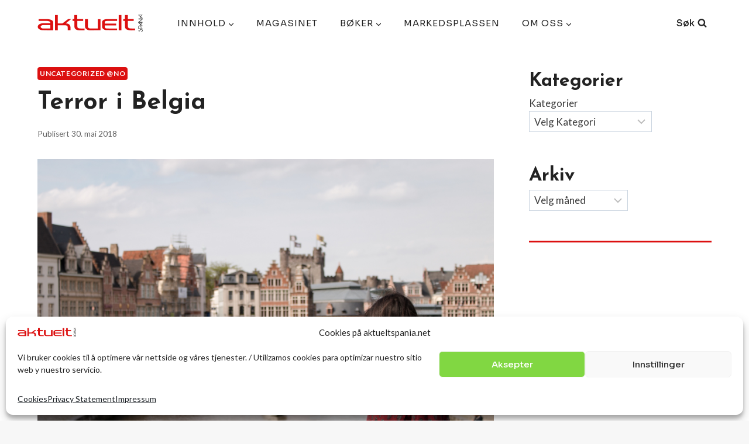

--- FILE ---
content_type: text/html; charset=UTF-8
request_url: https://aktueltspania.com/2018/05/30/terror-i-belgia/
body_size: 32594
content:
<!doctype html>
<html lang="nb-NO" prefix="og: https://ogp.me/ns#" class="no-js" itemtype="https://schema.org/Blog" itemscope>
<head>
	<meta charset="UTF-8">
	<meta name="viewport" content="width=device-width, initial-scale=1, minimum-scale=1">
		<style>img:is([sizes="auto" i], [sizes^="auto," i]) { contain-intrinsic-size: 3000px 1500px }</style>
	
<!-- Search Engine Optimization by Rank Math - https://rankmath.com/ -->
<title>Terror i Belgia | Aktuelt Spania</title>
<meta name="description" content="Tre personer ble drept og to skadet da en mann i 30-årene i 10:30-tiden tirsdag  29. mai åpnet ild mot to politifolk og tilfeldig forbipasserende på Boulevard"/>
<meta name="robots" content="follow, index, max-snippet:-1, max-video-preview:-1, max-image-preview:large"/>
<link rel="canonical" href="https://aktueltspania.com/2018/05/30/terror-i-belgia/" />
<meta property="og:locale" content="nb_NO" />
<meta property="og:type" content="article" />
<meta property="og:title" content="Terror i Belgia | Aktuelt Spania" />
<meta property="og:description" content="Tre personer ble drept og to skadet da en mann i 30-årene i 10:30-tiden tirsdag  29. mai åpnet ild mot to politifolk og tilfeldig forbipasserende på Boulevard" />
<meta property="og:url" content="https://aktueltspania.com/2018/05/30/terror-i-belgia/" />
<meta property="og:site_name" content="Aktuelt Spania" />
<meta property="article:publisher" content="https://www.facebook.com/aktueltspania/" />
<meta property="article:section" content="Uncategorized @no" />
<meta property="og:updated_time" content="2023-01-17T12:52:39+01:00" />
<meta property="fb:app_id" content="248312830029167" />
<meta property="og:image" content="https://aktueltspania.com/wp-content/uploads/2018/05/g96j64inrho.jpg" />
<meta property="og:image:secure_url" content="https://aktueltspania.com/wp-content/uploads/2018/05/g96j64inrho.jpg" />
<meta property="og:image:width" content="1600" />
<meta property="og:image:height" content="1067" />
<meta property="og:image:alt" content="terror" />
<meta property="og:image:type" content="image/jpeg" />
<meta property="article:published_time" content="2018-05-30T12:53:27+02:00" />
<meta property="article:modified_time" content="2023-01-17T12:52:39+01:00" />
<meta name="twitter:card" content="summary_large_image" />
<meta name="twitter:title" content="Terror i Belgia | Aktuelt Spania" />
<meta name="twitter:description" content="Tre personer ble drept og to skadet da en mann i 30-årene i 10:30-tiden tirsdag  29. mai åpnet ild mot to politifolk og tilfeldig forbipasserende på Boulevard" />
<meta name="twitter:image" content="https://aktueltspania.com/wp-content/uploads/2018/05/g96j64inrho.jpg" />
<meta name="twitter:label1" content="Written by" />
<meta name="twitter:data1" content="Gerson Segura" />
<meta name="twitter:label2" content="Time to read" />
<meta name="twitter:data2" content="Less than a minute" />
<script type="application/ld+json" class="rank-math-schema">{"@context":"https://schema.org","@graph":[{"@type":"Place","@id":"https://aktueltspania.com/#place","address":{"@type":"PostalAddress","streetAddress":"Camino de la Cantera, 12","addressLocality":"Albir (Alfaz del P\u00ed)","addressRegion":"Alicante","postalCode":"03581","addressCountry":"Spain"}},{"@type":"Organization","@id":"https://aktueltspania.com/#organization","name":"Nordic Publicity Agency S.L.","url":"https://aktueltspania.com","sameAs":["https://www.facebook.com/aktueltspania/"],"address":{"@type":"PostalAddress","streetAddress":"Camino de la Cantera, 12","addressLocality":"Albir (Alfaz del P\u00ed)","addressRegion":"Alicante","postalCode":"03581","addressCountry":"Spain"},"logo":{"@type":"ImageObject","@id":"https://aktueltspania.com/#logo","url":"https://aktueltspania.com/wp-content/uploads/2019/10/as-logo-1.png","contentUrl":"https://aktueltspania.com/wp-content/uploads/2019/10/as-logo-1.png","caption":"Nordic Publicity Agency S.L.","inLanguage":"nb-NO","width":"251","height":"61"},"contactPoint":[{"@type":"ContactPoint","telephone":"+34 483 80 961","contactType":"customer support"}],"location":{"@id":"https://aktueltspania.com/#place"}},{"@type":"WebSite","@id":"https://aktueltspania.com/#website","url":"https://aktueltspania.com","name":"Nordic Publicity Agency S.L.","publisher":{"@id":"https://aktueltspania.com/#organization"},"inLanguage":"nb-NO"},{"@type":"ImageObject","@id":"https://aktueltspania.com/wp-content/uploads/2018/05/g96j64inrho.jpg","url":"https://aktueltspania.com/wp-content/uploads/2018/05/g96j64inrho.jpg","width":"1600","height":"1067","inLanguage":"nb-NO"},{"@type":"WebPage","@id":"https://aktueltspania.com/2018/05/30/terror-i-belgia/#webpage","url":"https://aktueltspania.com/2018/05/30/terror-i-belgia/","name":"Terror i Belgia | Aktuelt Spania","datePublished":"2018-05-30T12:53:27+02:00","dateModified":"2023-01-17T12:52:39+01:00","isPartOf":{"@id":"https://aktueltspania.com/#website"},"primaryImageOfPage":{"@id":"https://aktueltspania.com/wp-content/uploads/2018/05/g96j64inrho.jpg"},"inLanguage":"nb-NO"},{"@type":"Person","@id":"https://aktueltspania.com/2018/05/30/terror-i-belgia/#author","name":"Gerson Segura","image":{"@type":"ImageObject","@id":"https://secure.gravatar.com/avatar/724894a284d481a31c5f58f1d9b67e0eb57daf4d02e8be2680b2a557748aabde?s=96&amp;d=blank&amp;r=g","url":"https://secure.gravatar.com/avatar/724894a284d481a31c5f58f1d9b67e0eb57daf4d02e8be2680b2a557748aabde?s=96&amp;d=blank&amp;r=g","caption":"Gerson Segura","inLanguage":"nb-NO"},"worksFor":{"@id":"https://aktueltspania.com/#organization"}},{"@type":"BlogPosting","headline":"Terror i Belgia | Aktuelt Spania","keywords":"terror","datePublished":"2018-05-30T12:53:27+02:00","dateModified":"2023-01-17T12:52:39+01:00","author":{"@id":"https://aktueltspania.com/2018/05/30/terror-i-belgia/#author","name":"Gerson Segura"},"publisher":{"@id":"https://aktueltspania.com/#organization"},"description":"Tre personer ble drept og to skadet da en mann i 30-\u00e5rene i 10:30-tiden tirsdag\u00a0 29. mai \u00e5pnet ild mot to politifolk og tilfeldig forbipasserende p\u00e5 Boulevard","name":"Terror i Belgia | Aktuelt Spania","@id":"https://aktueltspania.com/2018/05/30/terror-i-belgia/#richSnippet","isPartOf":{"@id":"https://aktueltspania.com/2018/05/30/terror-i-belgia/#webpage"},"image":{"@id":"https://aktueltspania.com/wp-content/uploads/2018/05/g96j64inrho.jpg"},"inLanguage":"nb-NO","mainEntityOfPage":{"@id":"https://aktueltspania.com/2018/05/30/terror-i-belgia/#webpage"}}]}</script>
<!-- /Rank Math WordPress SEO plugin -->

<link rel="alternate" type="application/rss+xml" title="Aktuelt Spania &raquo; strøm" href="https://aktueltspania.com/feed/" />
<link rel="alternate" type="application/rss+xml" title="Aktuelt Spania &raquo; kommentarstrøm" href="https://aktueltspania.com/comments/feed/" />
			<script>document.documentElement.classList.remove( 'no-js' );</script>
			<script>
window._wpemojiSettings = {"baseUrl":"https:\/\/s.w.org\/images\/core\/emoji\/16.0.1\/72x72\/","ext":".png","svgUrl":"https:\/\/s.w.org\/images\/core\/emoji\/16.0.1\/svg\/","svgExt":".svg","source":{"concatemoji":"https:\/\/aktueltspania.com\/wp-includes\/js\/wp-emoji-release.min.js?ver=c16a3e774dbcd18cd810a136147e2f63"}};
/*! This file is auto-generated */
!function(s,n){var o,i,e;function c(e){try{var t={supportTests:e,timestamp:(new Date).valueOf()};sessionStorage.setItem(o,JSON.stringify(t))}catch(e){}}function p(e,t,n){e.clearRect(0,0,e.canvas.width,e.canvas.height),e.fillText(t,0,0);var t=new Uint32Array(e.getImageData(0,0,e.canvas.width,e.canvas.height).data),a=(e.clearRect(0,0,e.canvas.width,e.canvas.height),e.fillText(n,0,0),new Uint32Array(e.getImageData(0,0,e.canvas.width,e.canvas.height).data));return t.every(function(e,t){return e===a[t]})}function u(e,t){e.clearRect(0,0,e.canvas.width,e.canvas.height),e.fillText(t,0,0);for(var n=e.getImageData(16,16,1,1),a=0;a<n.data.length;a++)if(0!==n.data[a])return!1;return!0}function f(e,t,n,a){switch(t){case"flag":return n(e,"\ud83c\udff3\ufe0f\u200d\u26a7\ufe0f","\ud83c\udff3\ufe0f\u200b\u26a7\ufe0f")?!1:!n(e,"\ud83c\udde8\ud83c\uddf6","\ud83c\udde8\u200b\ud83c\uddf6")&&!n(e,"\ud83c\udff4\udb40\udc67\udb40\udc62\udb40\udc65\udb40\udc6e\udb40\udc67\udb40\udc7f","\ud83c\udff4\u200b\udb40\udc67\u200b\udb40\udc62\u200b\udb40\udc65\u200b\udb40\udc6e\u200b\udb40\udc67\u200b\udb40\udc7f");case"emoji":return!a(e,"\ud83e\udedf")}return!1}function g(e,t,n,a){var r="undefined"!=typeof WorkerGlobalScope&&self instanceof WorkerGlobalScope?new OffscreenCanvas(300,150):s.createElement("canvas"),o=r.getContext("2d",{willReadFrequently:!0}),i=(o.textBaseline="top",o.font="600 32px Arial",{});return e.forEach(function(e){i[e]=t(o,e,n,a)}),i}function t(e){var t=s.createElement("script");t.src=e,t.defer=!0,s.head.appendChild(t)}"undefined"!=typeof Promise&&(o="wpEmojiSettingsSupports",i=["flag","emoji"],n.supports={everything:!0,everythingExceptFlag:!0},e=new Promise(function(e){s.addEventListener("DOMContentLoaded",e,{once:!0})}),new Promise(function(t){var n=function(){try{var e=JSON.parse(sessionStorage.getItem(o));if("object"==typeof e&&"number"==typeof e.timestamp&&(new Date).valueOf()<e.timestamp+604800&&"object"==typeof e.supportTests)return e.supportTests}catch(e){}return null}();if(!n){if("undefined"!=typeof Worker&&"undefined"!=typeof OffscreenCanvas&&"undefined"!=typeof URL&&URL.createObjectURL&&"undefined"!=typeof Blob)try{var e="postMessage("+g.toString()+"("+[JSON.stringify(i),f.toString(),p.toString(),u.toString()].join(",")+"));",a=new Blob([e],{type:"text/javascript"}),r=new Worker(URL.createObjectURL(a),{name:"wpTestEmojiSupports"});return void(r.onmessage=function(e){c(n=e.data),r.terminate(),t(n)})}catch(e){}c(n=g(i,f,p,u))}t(n)}).then(function(e){for(var t in e)n.supports[t]=e[t],n.supports.everything=n.supports.everything&&n.supports[t],"flag"!==t&&(n.supports.everythingExceptFlag=n.supports.everythingExceptFlag&&n.supports[t]);n.supports.everythingExceptFlag=n.supports.everythingExceptFlag&&!n.supports.flag,n.DOMReady=!1,n.readyCallback=function(){n.DOMReady=!0}}).then(function(){return e}).then(function(){var e;n.supports.everything||(n.readyCallback(),(e=n.source||{}).concatemoji?t(e.concatemoji):e.wpemoji&&e.twemoji&&(t(e.twemoji),t(e.wpemoji)))}))}((window,document),window._wpemojiSettings);
</script>
<!-- aktueltspania.com is managing ads with Advanced Ads 2.0.16 – https://wpadvancedads.com/ --><script id="aktue-ready">
			window.advanced_ads_ready=function(e,a){a=a||"complete";var d=function(e){return"interactive"===a?"loading"!==e:"complete"===e};d(document.readyState)?e():document.addEventListener("readystatechange",(function(a){d(a.target.readyState)&&e()}),{once:"interactive"===a})},window.advanced_ads_ready_queue=window.advanced_ads_ready_queue||[];		</script>
		<link rel='stylesheet' id='kadence-blocks-rowlayout-css' href='https://aktueltspania.com/wp-content/plugins/kadence-blocks/dist/style-blocks-rowlayout.css?ver=3.6.0' media='all' />
<link rel='stylesheet' id='kadence-blocks-column-css' href='https://aktueltspania.com/wp-content/plugins/kadence-blocks/dist/style-blocks-column.css?ver=3.6.0' media='all' />
<style id='wp-emoji-styles-inline-css'>

	img.wp-smiley, img.emoji {
		display: inline !important;
		border: none !important;
		box-shadow: none !important;
		height: 1em !important;
		width: 1em !important;
		margin: 0 0.07em !important;
		vertical-align: -0.1em !important;
		background: none !important;
		padding: 0 !important;
	}
</style>
<link rel='stylesheet' id='wp-block-library-css' href='https://aktueltspania.com/wp-includes/css/dist/block-library/style.min.css?ver=c16a3e774dbcd18cd810a136147e2f63' media='all' />
<style id='classic-theme-styles-inline-css'>
/*! This file is auto-generated */
.wp-block-button__link{color:#fff;background-color:#32373c;border-radius:9999px;box-shadow:none;text-decoration:none;padding:calc(.667em + 2px) calc(1.333em + 2px);font-size:1.125em}.wp-block-file__button{background:#32373c;color:#fff;text-decoration:none}
</style>
<style id='global-styles-inline-css'>
:root{--wp--preset--aspect-ratio--square: 1;--wp--preset--aspect-ratio--4-3: 4/3;--wp--preset--aspect-ratio--3-4: 3/4;--wp--preset--aspect-ratio--3-2: 3/2;--wp--preset--aspect-ratio--2-3: 2/3;--wp--preset--aspect-ratio--16-9: 16/9;--wp--preset--aspect-ratio--9-16: 9/16;--wp--preset--color--black: #000000;--wp--preset--color--cyan-bluish-gray: #abb8c3;--wp--preset--color--white: #ffffff;--wp--preset--color--pale-pink: #f78da7;--wp--preset--color--vivid-red: #cf2e2e;--wp--preset--color--luminous-vivid-orange: #ff6900;--wp--preset--color--luminous-vivid-amber: #fcb900;--wp--preset--color--light-green-cyan: #7bdcb5;--wp--preset--color--vivid-green-cyan: #00d084;--wp--preset--color--pale-cyan-blue: #8ed1fc;--wp--preset--color--vivid-cyan-blue: #0693e3;--wp--preset--color--vivid-purple: #9b51e0;--wp--preset--color--theme-palette-1: var(--global-palette1);--wp--preset--color--theme-palette-2: var(--global-palette2);--wp--preset--color--theme-palette-3: var(--global-palette3);--wp--preset--color--theme-palette-4: var(--global-palette4);--wp--preset--color--theme-palette-5: var(--global-palette5);--wp--preset--color--theme-palette-6: var(--global-palette6);--wp--preset--color--theme-palette-7: var(--global-palette7);--wp--preset--color--theme-palette-8: var(--global-palette8);--wp--preset--color--theme-palette-9: var(--global-palette9);--wp--preset--gradient--vivid-cyan-blue-to-vivid-purple: linear-gradient(135deg,rgba(6,147,227,1) 0%,rgb(155,81,224) 100%);--wp--preset--gradient--light-green-cyan-to-vivid-green-cyan: linear-gradient(135deg,rgb(122,220,180) 0%,rgb(0,208,130) 100%);--wp--preset--gradient--luminous-vivid-amber-to-luminous-vivid-orange: linear-gradient(135deg,rgba(252,185,0,1) 0%,rgba(255,105,0,1) 100%);--wp--preset--gradient--luminous-vivid-orange-to-vivid-red: linear-gradient(135deg,rgba(255,105,0,1) 0%,rgb(207,46,46) 100%);--wp--preset--gradient--very-light-gray-to-cyan-bluish-gray: linear-gradient(135deg,rgb(238,238,238) 0%,rgb(169,184,195) 100%);--wp--preset--gradient--cool-to-warm-spectrum: linear-gradient(135deg,rgb(74,234,220) 0%,rgb(151,120,209) 20%,rgb(207,42,186) 40%,rgb(238,44,130) 60%,rgb(251,105,98) 80%,rgb(254,248,76) 100%);--wp--preset--gradient--blush-light-purple: linear-gradient(135deg,rgb(255,206,236) 0%,rgb(152,150,240) 100%);--wp--preset--gradient--blush-bordeaux: linear-gradient(135deg,rgb(254,205,165) 0%,rgb(254,45,45) 50%,rgb(107,0,62) 100%);--wp--preset--gradient--luminous-dusk: linear-gradient(135deg,rgb(255,203,112) 0%,rgb(199,81,192) 50%,rgb(65,88,208) 100%);--wp--preset--gradient--pale-ocean: linear-gradient(135deg,rgb(255,245,203) 0%,rgb(182,227,212) 50%,rgb(51,167,181) 100%);--wp--preset--gradient--electric-grass: linear-gradient(135deg,rgb(202,248,128) 0%,rgb(113,206,126) 100%);--wp--preset--gradient--midnight: linear-gradient(135deg,rgb(2,3,129) 0%,rgb(40,116,252) 100%);--wp--preset--font-size--small: var(--global-font-size-small);--wp--preset--font-size--medium: var(--global-font-size-medium);--wp--preset--font-size--large: var(--global-font-size-large);--wp--preset--font-size--x-large: 42px;--wp--preset--font-size--larger: var(--global-font-size-larger);--wp--preset--font-size--xxlarge: var(--global-font-size-xxlarge);--wp--preset--spacing--20: 0.44rem;--wp--preset--spacing--30: 0.67rem;--wp--preset--spacing--40: 1rem;--wp--preset--spacing--50: 1.5rem;--wp--preset--spacing--60: 2.25rem;--wp--preset--spacing--70: 3.38rem;--wp--preset--spacing--80: 5.06rem;--wp--preset--shadow--natural: 6px 6px 9px rgba(0, 0, 0, 0.2);--wp--preset--shadow--deep: 12px 12px 50px rgba(0, 0, 0, 0.4);--wp--preset--shadow--sharp: 6px 6px 0px rgba(0, 0, 0, 0.2);--wp--preset--shadow--outlined: 6px 6px 0px -3px rgba(255, 255, 255, 1), 6px 6px rgba(0, 0, 0, 1);--wp--preset--shadow--crisp: 6px 6px 0px rgba(0, 0, 0, 1);}:where(.is-layout-flex){gap: 0.5em;}:where(.is-layout-grid){gap: 0.5em;}body .is-layout-flex{display: flex;}.is-layout-flex{flex-wrap: wrap;align-items: center;}.is-layout-flex > :is(*, div){margin: 0;}body .is-layout-grid{display: grid;}.is-layout-grid > :is(*, div){margin: 0;}:where(.wp-block-columns.is-layout-flex){gap: 2em;}:where(.wp-block-columns.is-layout-grid){gap: 2em;}:where(.wp-block-post-template.is-layout-flex){gap: 1.25em;}:where(.wp-block-post-template.is-layout-grid){gap: 1.25em;}.has-black-color{color: var(--wp--preset--color--black) !important;}.has-cyan-bluish-gray-color{color: var(--wp--preset--color--cyan-bluish-gray) !important;}.has-white-color{color: var(--wp--preset--color--white) !important;}.has-pale-pink-color{color: var(--wp--preset--color--pale-pink) !important;}.has-vivid-red-color{color: var(--wp--preset--color--vivid-red) !important;}.has-luminous-vivid-orange-color{color: var(--wp--preset--color--luminous-vivid-orange) !important;}.has-luminous-vivid-amber-color{color: var(--wp--preset--color--luminous-vivid-amber) !important;}.has-light-green-cyan-color{color: var(--wp--preset--color--light-green-cyan) !important;}.has-vivid-green-cyan-color{color: var(--wp--preset--color--vivid-green-cyan) !important;}.has-pale-cyan-blue-color{color: var(--wp--preset--color--pale-cyan-blue) !important;}.has-vivid-cyan-blue-color{color: var(--wp--preset--color--vivid-cyan-blue) !important;}.has-vivid-purple-color{color: var(--wp--preset--color--vivid-purple) !important;}.has-black-background-color{background-color: var(--wp--preset--color--black) !important;}.has-cyan-bluish-gray-background-color{background-color: var(--wp--preset--color--cyan-bluish-gray) !important;}.has-white-background-color{background-color: var(--wp--preset--color--white) !important;}.has-pale-pink-background-color{background-color: var(--wp--preset--color--pale-pink) !important;}.has-vivid-red-background-color{background-color: var(--wp--preset--color--vivid-red) !important;}.has-luminous-vivid-orange-background-color{background-color: var(--wp--preset--color--luminous-vivid-orange) !important;}.has-luminous-vivid-amber-background-color{background-color: var(--wp--preset--color--luminous-vivid-amber) !important;}.has-light-green-cyan-background-color{background-color: var(--wp--preset--color--light-green-cyan) !important;}.has-vivid-green-cyan-background-color{background-color: var(--wp--preset--color--vivid-green-cyan) !important;}.has-pale-cyan-blue-background-color{background-color: var(--wp--preset--color--pale-cyan-blue) !important;}.has-vivid-cyan-blue-background-color{background-color: var(--wp--preset--color--vivid-cyan-blue) !important;}.has-vivid-purple-background-color{background-color: var(--wp--preset--color--vivid-purple) !important;}.has-black-border-color{border-color: var(--wp--preset--color--black) !important;}.has-cyan-bluish-gray-border-color{border-color: var(--wp--preset--color--cyan-bluish-gray) !important;}.has-white-border-color{border-color: var(--wp--preset--color--white) !important;}.has-pale-pink-border-color{border-color: var(--wp--preset--color--pale-pink) !important;}.has-vivid-red-border-color{border-color: var(--wp--preset--color--vivid-red) !important;}.has-luminous-vivid-orange-border-color{border-color: var(--wp--preset--color--luminous-vivid-orange) !important;}.has-luminous-vivid-amber-border-color{border-color: var(--wp--preset--color--luminous-vivid-amber) !important;}.has-light-green-cyan-border-color{border-color: var(--wp--preset--color--light-green-cyan) !important;}.has-vivid-green-cyan-border-color{border-color: var(--wp--preset--color--vivid-green-cyan) !important;}.has-pale-cyan-blue-border-color{border-color: var(--wp--preset--color--pale-cyan-blue) !important;}.has-vivid-cyan-blue-border-color{border-color: var(--wp--preset--color--vivid-cyan-blue) !important;}.has-vivid-purple-border-color{border-color: var(--wp--preset--color--vivid-purple) !important;}.has-vivid-cyan-blue-to-vivid-purple-gradient-background{background: var(--wp--preset--gradient--vivid-cyan-blue-to-vivid-purple) !important;}.has-light-green-cyan-to-vivid-green-cyan-gradient-background{background: var(--wp--preset--gradient--light-green-cyan-to-vivid-green-cyan) !important;}.has-luminous-vivid-amber-to-luminous-vivid-orange-gradient-background{background: var(--wp--preset--gradient--luminous-vivid-amber-to-luminous-vivid-orange) !important;}.has-luminous-vivid-orange-to-vivid-red-gradient-background{background: var(--wp--preset--gradient--luminous-vivid-orange-to-vivid-red) !important;}.has-very-light-gray-to-cyan-bluish-gray-gradient-background{background: var(--wp--preset--gradient--very-light-gray-to-cyan-bluish-gray) !important;}.has-cool-to-warm-spectrum-gradient-background{background: var(--wp--preset--gradient--cool-to-warm-spectrum) !important;}.has-blush-light-purple-gradient-background{background: var(--wp--preset--gradient--blush-light-purple) !important;}.has-blush-bordeaux-gradient-background{background: var(--wp--preset--gradient--blush-bordeaux) !important;}.has-luminous-dusk-gradient-background{background: var(--wp--preset--gradient--luminous-dusk) !important;}.has-pale-ocean-gradient-background{background: var(--wp--preset--gradient--pale-ocean) !important;}.has-electric-grass-gradient-background{background: var(--wp--preset--gradient--electric-grass) !important;}.has-midnight-gradient-background{background: var(--wp--preset--gradient--midnight) !important;}.has-small-font-size{font-size: var(--wp--preset--font-size--small) !important;}.has-medium-font-size{font-size: var(--wp--preset--font-size--medium) !important;}.has-large-font-size{font-size: var(--wp--preset--font-size--large) !important;}.has-x-large-font-size{font-size: var(--wp--preset--font-size--x-large) !important;}
:where(.wp-block-post-template.is-layout-flex){gap: 1.25em;}:where(.wp-block-post-template.is-layout-grid){gap: 1.25em;}
:where(.wp-block-columns.is-layout-flex){gap: 2em;}:where(.wp-block-columns.is-layout-grid){gap: 2em;}
:root :where(.wp-block-pullquote){font-size: 1.5em;line-height: 1.6;}
</style>
<style id='woocommerce-inline-inline-css'>
.woocommerce form .form-row .required { visibility: visible; }
</style>
<link rel='stylesheet' id='cmplz-general-css' href='https://aktueltspania.com/wp-content/plugins/complianz-gdpr/assets/css/cookieblocker.min.css?ver=1765981657' media='all' />
<link rel='stylesheet' id='kadence-global-css' href='https://aktueltspania.com/wp-content/themes/kadence/assets/css/global.min.css?ver=1.3.6' media='all' />
<style id='kadence-global-inline-css'>
/* Kadence Base CSS */
:root{--global-palette1:#dc1010;--global-palette2:#265E9A;--global-palette3:#222222;--global-palette4:#3B3B3B;--global-palette5:#515151;--global-palette6:#626262;--global-palette7:#E1E1E1;--global-palette8:#F7F7F7;--global-palette9:#ffffff;--global-palette9rgb:255, 255, 255;--global-palette-highlight:var(--global-palette1);--global-palette-highlight-alt:var(--global-palette2);--global-palette-highlight-alt2:var(--global-palette9);--global-palette-btn-bg:var(--global-palette1);--global-palette-btn-bg-hover:var(--global-palette2);--global-palette-btn:#ffffff;--global-palette-btn-hover:#ffffff;--global-body-font-family:Lato, sans-serif;--global-heading-font-family:'Josefin Sans', sans-serif;--global-primary-nav-font-family:Sora, sans-serif;--global-fallback-font:sans-serif;--global-display-fallback-font:sans-serif;--global-content-width:1200px;--global-content-wide-width:calc(1200px + 230px);--global-content-narrow-width:842px;--global-content-edge-padding:1.5rem;--global-content-boxed-padding:2rem;--global-calc-content-width:calc(1200px - var(--global-content-edge-padding) - var(--global-content-edge-padding) );--wp--style--global--content-size:var(--global-calc-content-width);}.wp-site-blocks{--global-vw:calc( 100vw - ( 0.5 * var(--scrollbar-offset)));}body{background:var(--global-palette8);}body, input, select, optgroup, textarea{font-style:normal;font-weight:normal;font-size:17px;line-height:1.6;font-family:var(--global-body-font-family);color:var(--global-palette4);}.content-bg, body.content-style-unboxed .site{background:var(--global-palette9);}h1,h2,h3,h4,h5,h6{font-family:var(--global-heading-font-family);}h1{font-style:normal;font-weight:700;font-size:46px;line-height:1.5;text-transform:none;color:var(--global-palette3);}h2{font-style:normal;font-weight:700;font-size:32px;line-height:1.5;text-transform:none;color:var(--global-palette3);}h3{font-style:normal;font-weight:700;font-size:27px;line-height:1.5;text-transform:capitalize;color:var(--global-palette3);}h4{font-style:normal;font-weight:700;font-size:24px;line-height:1.5;text-transform:capitalize;color:var(--global-palette3);}h5{font-style:normal;font-weight:700;font-size:22px;line-height:1.5;text-transform:capitalize;color:var(--global-palette3);}h6{font-style:normal;font-weight:700;font-size:19px;line-height:1.5;text-transform:capitalize;color:var(--global-palette3);}@media all and (max-width: 767px){h1{font-size:32px;}h2{font-size:26px;}h3{font-size:24px;}h4{font-size:22px;}h5{font-size:20px;}h6{font-size:17px;}}.entry-hero .kadence-breadcrumbs{max-width:1200px;}.site-container, .site-header-row-layout-contained, .site-footer-row-layout-contained, .entry-hero-layout-contained, .comments-area, .alignfull > .wp-block-cover__inner-container, .alignwide > .wp-block-cover__inner-container{max-width:var(--global-content-width);}.content-width-narrow .content-container.site-container, .content-width-narrow .hero-container.site-container{max-width:var(--global-content-narrow-width);}@media all and (min-width: 1430px){.wp-site-blocks .content-container  .alignwide{margin-left:-115px;margin-right:-115px;width:unset;max-width:unset;}}@media all and (min-width: 1102px){.content-width-narrow .wp-site-blocks .content-container .alignwide{margin-left:-130px;margin-right:-130px;width:unset;max-width:unset;}}.content-style-boxed .wp-site-blocks .entry-content .alignwide{margin-left:calc( -1 * var( --global-content-boxed-padding ) );margin-right:calc( -1 * var( --global-content-boxed-padding ) );}.content-area{margin-top:2.2rem;margin-bottom:2.2rem;}@media all and (max-width: 1024px){.content-area{margin-top:3rem;margin-bottom:3rem;}}@media all and (max-width: 767px){.content-area{margin-top:2rem;margin-bottom:2rem;}}@media all and (max-width: 1024px){:root{--global-content-boxed-padding:2rem;}}@media all and (max-width: 767px){:root{--global-content-boxed-padding:1.5rem;}}.entry-content-wrap{padding:2rem;}@media all and (max-width: 1024px){.entry-content-wrap{padding:2rem;}}@media all and (max-width: 767px){.entry-content-wrap{padding:1.5rem;}}.entry.single-entry{box-shadow:0px 15px 15px -10px rgba(0,0,0,0.05);}.entry.loop-entry{box-shadow:0px 15px 15px -10px rgba(0,0,0,0.05);}.loop-entry .entry-content-wrap{padding:2rem;}@media all and (max-width: 1024px){.loop-entry .entry-content-wrap{padding:2rem;}}@media all and (max-width: 767px){.loop-entry .entry-content-wrap{padding:1.5rem;}}.primary-sidebar.widget-area .widget{margin-bottom:3em;color:var(--global-palette4);}.primary-sidebar.widget-area .widget-title{font-weight:700;font-size:20px;line-height:1.5;color:var(--global-palette3);}button, .button, .wp-block-button__link, input[type="button"], input[type="reset"], input[type="submit"], .fl-button, .elementor-button-wrapper .elementor-button, .wc-block-components-checkout-place-order-button, .wc-block-cart__submit{font-style:normal;font-weight:500;font-size:16px;line-height:1.4;font-family:Sora, sans-serif;border-radius:4px;padding:8px 20px 8px 20px;box-shadow:0px 0px 0px -7px rgba(0,0,0,0);}.wp-block-button.is-style-outline .wp-block-button__link{padding:8px 20px 8px 20px;}button:hover, button:focus, button:active, .button:hover, .button:focus, .button:active, .wp-block-button__link:hover, .wp-block-button__link:focus, .wp-block-button__link:active, input[type="button"]:hover, input[type="button"]:focus, input[type="button"]:active, input[type="reset"]:hover, input[type="reset"]:focus, input[type="reset"]:active, input[type="submit"]:hover, input[type="submit"]:focus, input[type="submit"]:active, .elementor-button-wrapper .elementor-button:hover, .elementor-button-wrapper .elementor-button:focus, .elementor-button-wrapper .elementor-button:active, .wc-block-cart__submit:hover{box-shadow:0px 15px 25px -7px rgba(0,0,0,0.1);}.kb-button.kb-btn-global-outline.kb-btn-global-inherit{padding-top:calc(8px - 2px);padding-right:calc(20px - 2px);padding-bottom:calc(8px - 2px);padding-left:calc(20px - 2px);}@media all and (min-width: 1025px){.transparent-header .entry-hero .entry-hero-container-inner{padding-top:80px;}}@media all and (max-width: 1024px){.mobile-transparent-header .entry-hero .entry-hero-container-inner{padding-top:80px;}}@media all and (max-width: 767px){.mobile-transparent-header .entry-hero .entry-hero-container-inner{padding-top:80px;}}body.single .entry-related{background:var(--global-palette8);}.wp-site-blocks .post-title h1{font-style:normal;font-size:42px;line-height:1.4;}@media all and (max-width: 767px){.wp-site-blocks .post-title h1{font-size:32px;}}.post-title .entry-meta{color:var(--global-palette6);}.entry-hero.post-hero-section .entry-header{min-height:200px;}.loop-entry.type-post h2.entry-title{font-style:normal;font-size:24px;line-height:1.2;text-transform:none;color:var(--global-palette4);}@media all and (max-width: 767px){.loop-entry.type-post h2.entry-title{font-size:19px;}}
/* Kadence Header CSS */
@media all and (max-width: 1024px){.mobile-transparent-header #masthead{position:absolute;left:0px;right:0px;z-index:100;}.kadence-scrollbar-fixer.mobile-transparent-header #masthead{right:var(--scrollbar-offset,0);}.mobile-transparent-header #masthead, .mobile-transparent-header .site-top-header-wrap .site-header-row-container-inner, .mobile-transparent-header .site-main-header-wrap .site-header-row-container-inner, .mobile-transparent-header .site-bottom-header-wrap .site-header-row-container-inner{background:transparent;}.site-header-row-tablet-layout-fullwidth, .site-header-row-tablet-layout-standard{padding:0px;}}@media all and (min-width: 1025px){.transparent-header #masthead{position:absolute;left:0px;right:0px;z-index:100;}.transparent-header.kadence-scrollbar-fixer #masthead{right:var(--scrollbar-offset,0);}.transparent-header #masthead, .transparent-header .site-top-header-wrap .site-header-row-container-inner, .transparent-header .site-main-header-wrap .site-header-row-container-inner, .transparent-header .site-bottom-header-wrap .site-header-row-container-inner{background:transparent;}}.site-branding a.brand img{max-width:180px;}.site-branding a.brand img.svg-logo-image{width:180px;}@media all and (max-width: 767px){.site-branding a.brand img{max-width:165px;}.site-branding a.brand img.svg-logo-image{width:165px;}}.site-branding{padding:0px 0px 0px 0px;}#masthead, #masthead .kadence-sticky-header.item-is-fixed:not(.item-at-start):not(.site-header-row-container):not(.site-main-header-wrap), #masthead .kadence-sticky-header.item-is-fixed:not(.item-at-start) > .site-header-row-container-inner{background:#ffffff;}.site-main-header-wrap .site-header-row-container-inner{background:var(--global-palette9);border-top:0px solid #eeeeee;border-bottom:0px solid #eeeeee;}.site-main-header-inner-wrap{min-height:80px;}#masthead .kadence-sticky-header.item-is-fixed:not(.item-at-start):not(.site-header-row-container):not(.item-hidden-above):not(.site-main-header-wrap), #masthead .kadence-sticky-header.item-is-fixed:not(.item-at-start):not(.item-hidden-above) > .site-header-row-container-inner{border-bottom:1px solid var(--global-palette8);}.header-navigation[class*="header-navigation-style-underline"] .header-menu-container.primary-menu-container>ul>li>a:after{width:calc( 100% - 2.5em);}.main-navigation .primary-menu-container > ul > li.menu-item > a{padding-left:calc(2.5em / 2);padding-right:calc(2.5em / 2);padding-top:0.1em;padding-bottom:0.1em;color:var(--global-palette3);}.main-navigation .primary-menu-container > ul > li.menu-item .dropdown-nav-special-toggle{right:calc(2.5em / 2);}.main-navigation .primary-menu-container > ul li.menu-item > a{font-style:normal;font-weight:normal;font-size:15px;letter-spacing:1px;font-family:var(--global-primary-nav-font-family);text-transform:uppercase;}.main-navigation .primary-menu-container > ul > li.menu-item > a:hover{color:var(--global-palette-highlight);}
					.header-navigation[class*="header-navigation-style-underline"] .header-menu-container.primary-menu-container>ul>li.current-menu-ancestor>a:after,
					.header-navigation[class*="header-navigation-style-underline"] .header-menu-container.primary-menu-container>ul>li.current-page-parent>a:after,
					.header-navigation[class*="header-navigation-style-underline"] .header-menu-container.primary-menu-container>ul>li.current-product-ancestor>a:after
				{transform:scale(1, 1) translate(50%, 0);}
					.main-navigation .primary-menu-container > ul > li.menu-item.current-menu-item > a, 
					.main-navigation .primary-menu-container > ul > li.menu-item.current-menu-ancestor > a, 
					.main-navigation .primary-menu-container > ul > li.menu-item.current-page-parent > a,
					.main-navigation .primary-menu-container > ul > li.menu-item.current-product-ancestor > a
				{color:var(--global-palette1);}.header-navigation .header-menu-container ul ul.sub-menu, .header-navigation .header-menu-container ul ul.submenu{background:var(--global-palette9);box-shadow:0px 2px 13px 0px rgba(0,0,0,0.1);}.header-navigation .header-menu-container ul ul li.menu-item, .header-menu-container ul.menu > li.kadence-menu-mega-enabled > ul > li.menu-item > a{border-bottom:1px solid #eeeeee;}.header-navigation .header-menu-container ul ul li.menu-item > a{width:200px;padding-top:1em;padding-bottom:1em;color:var(--global-palette3);font-size:12px;}.header-navigation .header-menu-container ul ul li.menu-item > a:hover{color:var(--global-palette9);background:var(--global-palette1);}.header-navigation .header-menu-container ul ul li.menu-item.current-menu-item > a{color:var(--global-palette9);background:var(--global-palette1);}.mobile-toggle-open-container .menu-toggle-open, .mobile-toggle-open-container .menu-toggle-open:focus{color:var(--global-palette3);padding:0.4em 0.6em 0.4em 0.6em;font-size:14px;}.mobile-toggle-open-container .menu-toggle-open.menu-toggle-style-bordered{border:1px solid currentColor;}.mobile-toggle-open-container .menu-toggle-open .menu-toggle-icon{font-size:30px;}.mobile-toggle-open-container .menu-toggle-open:hover, .mobile-toggle-open-container .menu-toggle-open:focus-visible{color:var(--global-palette-highlight);}.mobile-navigation ul li{font-style:normal;font-weight:500;font-size:17px;line-height:1.4;font-family:Sora, sans-serif;}.mobile-navigation ul li a{padding-top:1em;padding-bottom:1em;}.mobile-navigation ul li > a, .mobile-navigation ul li.menu-item-has-children > .drawer-nav-drop-wrap{color:var(--global-palette8);}.mobile-navigation ul li.current-menu-item > a, .mobile-navigation ul li.current-menu-item.menu-item-has-children > .drawer-nav-drop-wrap{color:var(--global-palette-highlight);}.mobile-navigation ul li.menu-item-has-children .drawer-nav-drop-wrap, .mobile-navigation ul li:not(.menu-item-has-children) a{border-bottom:1px solid rgba(255,255,255,0.1);}.mobile-navigation:not(.drawer-navigation-parent-toggle-true) ul li.menu-item-has-children .drawer-nav-drop-wrap button{border-left:1px solid rgba(255,255,255,0.1);}#mobile-drawer .drawer-inner, #mobile-drawer.popup-drawer-layout-fullwidth.popup-drawer-animation-slice .pop-portion-bg, #mobile-drawer.popup-drawer-layout-fullwidth.popup-drawer-animation-slice.pop-animated.show-drawer .drawer-inner{background:var(--global-palette3);}#mobile-drawer .drawer-header .drawer-toggle{padding:0.6em 0.15em 0.6em 0.15em;font-size:24px;}.search-toggle-open-container .search-toggle-open{color:var(--global-palette3);}.search-toggle-open-container .search-toggle-open.search-toggle-style-bordered{border:1px solid currentColor;}.search-toggle-open-container .search-toggle-open .search-toggle-icon{font-size:1em;}.search-toggle-open-container .search-toggle-open:hover, .search-toggle-open-container .search-toggle-open:focus{color:var(--global-palette-highlight);}#search-drawer .drawer-inner .drawer-content form input.search-field, #search-drawer .drawer-inner .drawer-content form .kadence-search-icon-wrap, #search-drawer .drawer-header{color:var(--global-palette9);}#search-drawer .drawer-inner .drawer-content form input.search-field:focus, #search-drawer .drawer-inner .drawer-content form input.search-submit:hover ~ .kadence-search-icon-wrap, #search-drawer .drawer-inner .drawer-content form button[type="submit"]:hover ~ .kadence-search-icon-wrap{color:var(--global-palette9);}#search-drawer .drawer-inner{background:var(--global-palette1);}
/* Kadence Footer CSS */
#colophon{background:var(--global-palette3);}.site-top-footer-wrap .site-footer-row-container-inner{font-style:normal;color:var(--global-palette9);border-top:0px none transparent;border-bottom:0px none transparent;}.site-footer .site-top-footer-wrap a:not(.button):not(.wp-block-button__link):not(.wp-element-button){color:var(--global-palette9);}.site-top-footer-inner-wrap{padding-top:50px;padding-bottom:30px;grid-column-gap:30px;grid-row-gap:30px;}.site-top-footer-inner-wrap .widget{margin-bottom:30px;}.site-top-footer-inner-wrap .widget-area .widget-title{font-style:normal;color:var(--global-palette1);}.site-top-footer-inner-wrap .site-footer-section:not(:last-child):after{right:calc(-30px / 2);}.site-bottom-footer-wrap .site-footer-row-container-inner{background:var(--global-palette1);}.site-bottom-footer-inner-wrap{padding-top:0px;padding-bottom:5px;grid-column-gap:30px;}.site-bottom-footer-inner-wrap .widget{margin-bottom:29px;}.site-bottom-footer-inner-wrap .site-footer-section:not(:last-child):after{right:calc(-30px / 2);}.footer-social-wrap{margin:0px 0px 0px 0px;}.footer-social-wrap .footer-social-inner-wrap{font-size:1.7em;gap:0em;}.site-footer .site-footer-wrap .site-footer-section .footer-social-wrap .footer-social-inner-wrap .social-button{color:var(--global-palette9);background:rgba(0,0,0,0);border:2px none transparent;border-radius:3px;}.site-footer .site-footer-wrap .site-footer-section .footer-social-wrap .footer-social-inner-wrap .social-button:hover{color:var(--global-palette1);}#colophon .footer-html{font-style:normal;color:var(--global-palette9);margin:15px 15px 15px 22px;}
/* Kadence Woo CSS */
.entry-hero.product-hero-section .entry-header{min-height:200px;}.product-title .single-category{font-weight:700;font-size:32px;line-height:1.5;color:var(--global-palette3);}.wp-site-blocks .product-hero-section .extra-title{font-weight:700;font-size:32px;line-height:1.5;}.product-archive-hero-section .entry-hero-container-inner{background-image:url('https://aktueltspania.com/wp-content/uploads/2024/10/white-concrete-buildings-next-to-a-cliff-1703311-scaled.jpg');background-repeat:no-repeat;background-position:59% 30%;background-size:cover;}.product-archive-hero-section .hero-section-overlay{background:rgba(38,94,154,0.5);}.wp-site-blocks .product-archive-title h1{font-style:normal;color:var(--global-palette9);}.woocommerce ul.products li.product h3, .woocommerce ul.products li.product .product-details .woocommerce-loop-product__title, .woocommerce ul.products li.product .product-details .woocommerce-loop-category__title, .wc-block-grid__products .wc-block-grid__product .wc-block-grid__product-title{font-style:normal;font-size:17px;text-transform:uppercase;}.woocommerce ul.products.woo-archive-btn-button .product-action-wrap .button:not(.kb-button), .woocommerce ul.products li.woo-archive-btn-button .button:not(.kb-button), .wc-block-grid__product.woo-archive-btn-button .product-details .wc-block-grid__product-add-to-cart .wp-block-button__link{border:2px none transparent;box-shadow:0px 0px 0px 0px rgba(0,0,0,0.0);}.woocommerce ul.products.woo-archive-btn-button .product-action-wrap .button:not(.kb-button):hover, .woocommerce ul.products li.woo-archive-btn-button .button:not(.kb-button):hover, .wc-block-grid__product.woo-archive-btn-button .product-details .wc-block-grid__product-add-to-cart .wp-block-button__link:hover{box-shadow:0px 0px 0px 0px rgba(0,0,0,0);}
/* Kadence Pro Header CSS */
.header-navigation-dropdown-direction-left ul ul.submenu, .header-navigation-dropdown-direction-left ul ul.sub-menu{right:0px;left:auto;}.rtl .header-navigation-dropdown-direction-right ul ul.submenu, .rtl .header-navigation-dropdown-direction-right ul ul.sub-menu{left:0px;right:auto;}.header-account-button .nav-drop-title-wrap > .kadence-svg-iconset, .header-account-button > .kadence-svg-iconset{font-size:1.2em;}.site-header-item .header-account-button .nav-drop-title-wrap, .site-header-item .header-account-wrap > .header-account-button{display:flex;align-items:center;}.header-account-style-icon_label .header-account-label{padding-left:5px;}.header-account-style-label_icon .header-account-label{padding-right:5px;}.site-header-item .header-account-wrap .header-account-button{text-decoration:none;box-shadow:none;color:inherit;background:transparent;padding:0.6em 0em 0.6em 0em;}.header-mobile-account-wrap .header-account-button .nav-drop-title-wrap > .kadence-svg-iconset, .header-mobile-account-wrap .header-account-button > .kadence-svg-iconset{font-size:1.2em;}.header-mobile-account-wrap .header-account-button .nav-drop-title-wrap, .header-mobile-account-wrap > .header-account-button{display:flex;align-items:center;}.header-mobile-account-wrap.header-account-style-icon_label .header-account-label{padding-left:5px;}.header-mobile-account-wrap.header-account-style-label_icon .header-account-label{padding-right:5px;}.header-mobile-account-wrap .header-account-button{text-decoration:none;box-shadow:none;color:inherit;background:transparent;padding:0.6em 0em 0.6em 0em;}#login-drawer .drawer-inner .drawer-content{display:flex;justify-content:center;align-items:center;position:absolute;top:0px;bottom:0px;left:0px;right:0px;padding:0px;}#loginform p label{display:block;}#login-drawer #loginform{width:100%;}#login-drawer #loginform input{width:100%;}#login-drawer #loginform input[type="checkbox"]{width:auto;}#login-drawer .drawer-inner .drawer-header{position:relative;z-index:100;}#login-drawer .drawer-content_inner.widget_login_form_inner{padding:2em;width:100%;max-width:350px;border-radius:.25rem;background:var(--global-palette9);color:var(--global-palette4);}#login-drawer .lost_password a{color:var(--global-palette6);}#login-drawer .lost_password, #login-drawer .register-field{text-align:center;}#login-drawer .widget_login_form_inner p{margin-top:1.2em;margin-bottom:0em;}#login-drawer .widget_login_form_inner p:first-child{margin-top:0em;}#login-drawer .widget_login_form_inner label{margin-bottom:0.5em;}#login-drawer hr.register-divider{margin:1.2em 0;border-width:1px;}#login-drawer .register-field{font-size:90%;}@media all and (min-width: 1025px){#login-drawer hr.register-divider.hide-desktop{display:none;}#login-drawer p.register-field.hide-desktop{display:none;}}@media all and (max-width: 1024px){#login-drawer hr.register-divider.hide-mobile{display:none;}#login-drawer p.register-field.hide-mobile{display:none;}}@media all and (max-width: 767px){#login-drawer hr.register-divider.hide-mobile{display:none;}#login-drawer p.register-field.hide-mobile{display:none;}}.tertiary-navigation .tertiary-menu-container > ul > li.menu-item > a{padding-left:calc(1.2em / 2);padding-right:calc(1.2em / 2);padding-top:0.6em;padding-bottom:0.6em;color:var(--global-palette5);}.tertiary-navigation .tertiary-menu-container > ul > li.menu-item > a:hover{color:var(--global-palette-highlight);}.tertiary-navigation .tertiary-menu-container > ul > li.menu-item.current-menu-item > a{color:var(--global-palette3);}.header-navigation[class*="header-navigation-style-underline"] .header-menu-container.tertiary-menu-container>ul>li>a:after{width:calc( 100% - 1.2em);}.quaternary-navigation .quaternary-menu-container > ul > li.menu-item > a{padding-left:calc(1.2em / 2);padding-right:calc(1.2em / 2);padding-top:0.6em;padding-bottom:0.6em;color:var(--global-palette5);}.quaternary-navigation .quaternary-menu-container > ul > li.menu-item > a:hover{color:var(--global-palette-highlight);}.quaternary-navigation .quaternary-menu-container > ul > li.menu-item.current-menu-item > a{color:var(--global-palette3);}.header-navigation[class*="header-navigation-style-underline"] .header-menu-container.quaternary-menu-container>ul>li>a:after{width:calc( 100% - 1.2em);}#main-header .header-divider{border-right:1px solid var(--global-palette6);height:50%;}#main-header .header-divider2{border-right:1px solid var(--global-palette6);height:50%;}#main-header .header-divider3{border-right:1px solid var(--global-palette6);height:50%;}#mobile-header .header-mobile-divider, #mobile-drawer .header-mobile-divider{border-right:1px solid var(--global-palette6);height:50%;}#mobile-drawer .header-mobile-divider{border-top:1px solid var(--global-palette6);width:50%;}#mobile-header .header-mobile-divider2{border-right:1px solid var(--global-palette6);height:50%;}#mobile-drawer .header-mobile-divider2{border-top:1px solid var(--global-palette6);width:50%;}.header-item-search-bar form ::-webkit-input-placeholder{color:currentColor;opacity:0.5;}.header-item-search-bar form ::placeholder{color:currentColor;opacity:0.5;}.header-search-bar form{max-width:100%;width:240px;}.header-mobile-search-bar form{max-width:calc(100vw - var(--global-sm-spacing) - var(--global-sm-spacing));width:240px;}.header-widget-lstyle-normal .header-widget-area-inner a:not(.button){text-decoration:underline;}.element-contact-inner-wrap{display:flex;flex-wrap:wrap;align-items:center;margin-top:-0.6em;margin-left:calc(-0.6em / 2);margin-right:calc(-0.6em / 2);}.element-contact-inner-wrap .header-contact-item{display:inline-flex;flex-wrap:wrap;align-items:center;margin-top:0.6em;margin-left:calc(0.6em / 2);margin-right:calc(0.6em / 2);}.element-contact-inner-wrap .header-contact-item .kadence-svg-iconset{font-size:1em;}.header-contact-item img{display:inline-block;}.header-contact-item .contact-label{margin-left:0.3em;}.rtl .header-contact-item .contact-label{margin-right:0.3em;margin-left:0px;}.header-mobile-contact-wrap .element-contact-inner-wrap{display:flex;flex-wrap:wrap;align-items:center;margin-top:-0.6em;margin-left:calc(-0.6em / 2);margin-right:calc(-0.6em / 2);}.header-mobile-contact-wrap .element-contact-inner-wrap .header-contact-item{display:inline-flex;flex-wrap:wrap;align-items:center;margin-top:0.6em;margin-left:calc(0.6em / 2);margin-right:calc(0.6em / 2);}.header-mobile-contact-wrap .element-contact-inner-wrap .header-contact-item .kadence-svg-iconset{font-size:1em;}#main-header .header-button2{box-shadow:0px 0px 0px -7px rgba(0,0,0,0);}#main-header .header-button2:hover{box-shadow:0px 15px 25px -7px rgba(0,0,0,0.1);}.mobile-header-button2-wrap .mobile-header-button-inner-wrap .mobile-header-button2{border:2px none transparent;box-shadow:0px 0px 0px -7px rgba(0,0,0,0);}.mobile-header-button2-wrap .mobile-header-button-inner-wrap .mobile-header-button2:hover{box-shadow:0px 15px 25px -7px rgba(0,0,0,0.1);}#widget-drawer.popup-drawer-layout-fullwidth .drawer-content .header-widget2, #widget-drawer.popup-drawer-layout-sidepanel .drawer-inner{max-width:400px;}#widget-drawer.popup-drawer-layout-fullwidth .drawer-content .header-widget2{margin:0 auto;}.widget-toggle-open{display:flex;align-items:center;background:transparent;box-shadow:none;}.widget-toggle-open:hover, .widget-toggle-open:focus{border-color:currentColor;background:transparent;box-shadow:none;}.widget-toggle-open .widget-toggle-icon{display:flex;}.widget-toggle-open .widget-toggle-label{padding-right:5px;}.rtl .widget-toggle-open .widget-toggle-label{padding-left:5px;padding-right:0px;}.widget-toggle-open .widget-toggle-label:empty, .rtl .widget-toggle-open .widget-toggle-label:empty{padding-right:0px;padding-left:0px;}.widget-toggle-open-container .widget-toggle-open{color:var(--global-palette5);padding:0.4em 0.6em 0.4em 0.6em;font-size:14px;}.widget-toggle-open-container .widget-toggle-open.widget-toggle-style-bordered{border:1px solid currentColor;}.widget-toggle-open-container .widget-toggle-open .widget-toggle-icon{font-size:20px;}.widget-toggle-open-container .widget-toggle-open:hover, .widget-toggle-open-container .widget-toggle-open:focus{color:var(--global-palette-highlight);}#widget-drawer .header-widget-2style-normal a:not(.button){text-decoration:underline;}#widget-drawer .header-widget-2style-plain a:not(.button){text-decoration:none;}#widget-drawer .header-widget2 .widget-title{color:var(--global-palette9);}#widget-drawer .header-widget2{color:var(--global-palette8);}#widget-drawer .header-widget2 a:not(.button), #widget-drawer .header-widget2 .drawer-sub-toggle{color:var(--global-palette8);}#widget-drawer .header-widget2 a:not(.button):hover, #widget-drawer .header-widget2 .drawer-sub-toggle:hover{color:var(--global-palette9);}#mobile-secondary-site-navigation ul li{font-size:14px;}#mobile-secondary-site-navigation ul li a{padding-top:1em;padding-bottom:1em;}#mobile-secondary-site-navigation ul li > a, #mobile-secondary-site-navigation ul li.menu-item-has-children > .drawer-nav-drop-wrap{color:var(--global-palette8);}#mobile-secondary-site-navigation ul li.current-menu-item > a, #mobile-secondary-site-navigation ul li.current-menu-item.menu-item-has-children > .drawer-nav-drop-wrap{color:var(--global-palette-highlight);}#mobile-secondary-site-navigation ul li.menu-item-has-children .drawer-nav-drop-wrap, #mobile-secondary-site-navigation ul li:not(.menu-item-has-children) a{border-bottom:1px solid rgba(255,255,255,0.1);}#mobile-secondary-site-navigation:not(.drawer-navigation-parent-toggle-true) ul li.menu-item-has-children .drawer-nav-drop-wrap button{border-left:1px solid rgba(255,255,255,0.1);}
</style>
<link rel='stylesheet' id='kadence-header-css' href='https://aktueltspania.com/wp-content/themes/kadence/assets/css/header.min.css?ver=1.3.6' media='all' />
<link rel='stylesheet' id='kadence-content-css' href='https://aktueltspania.com/wp-content/themes/kadence/assets/css/content.min.css?ver=1.3.6' media='all' />
<link rel='stylesheet' id='kadence-sidebar-css' href='https://aktueltspania.com/wp-content/themes/kadence/assets/css/sidebar.min.css?ver=1.3.6' media='all' />
<link rel='stylesheet' id='kadence-related-posts-css' href='https://aktueltspania.com/wp-content/themes/kadence/assets/css/related-posts.min.css?ver=1.3.6' media='all' />
<link rel='stylesheet' id='kad-splide-css' href='https://aktueltspania.com/wp-content/themes/kadence/assets/css/kadence-splide.min.css?ver=1.3.6' media='all' />
<link rel='stylesheet' id='kadence-woocommerce-css' href='https://aktueltspania.com/wp-content/themes/kadence/assets/css/woocommerce.min.css?ver=1.3.6' media='all' />
<link rel='stylesheet' id='kadence-footer-css' href='https://aktueltspania.com/wp-content/themes/kadence/assets/css/footer.min.css?ver=1.3.6' media='all' />
<link rel='stylesheet' id='menu-addons-css' href='https://aktueltspania.com/wp-content/plugins/kadence-pro/dist/mega-menu/menu-addon.css?ver=1.1.16' media='all' />
<link rel='stylesheet' id='dflip-icons-style-css' href='https://aktueltspania.com/wp-content/plugins/dflip/assets/css/themify-icons.min.css?ver=1.6.6' media='all' />
<link rel='stylesheet' id='dflip-style-css' href='https://aktueltspania.com/wp-content/plugins/dflip/assets/css/dflip.min.css?ver=1.6.6' media='all' />
<link rel='stylesheet' id='kadence-rankmath-css' href='https://aktueltspania.com/wp-content/themes/kadence/assets/css/rankmath.min.css?ver=1.3.6' media='all' />
<style id='kadence-blocks-global-variables-inline-css'>
:root {--global-kb-font-size-sm:clamp(0.8rem, 0.73rem + 0.217vw, 0.9rem);--global-kb-font-size-md:clamp(1.1rem, 0.995rem + 0.326vw, 1.25rem);--global-kb-font-size-lg:clamp(1.75rem, 1.576rem + 0.543vw, 2rem);--global-kb-font-size-xl:clamp(2.25rem, 1.728rem + 1.63vw, 3rem);--global-kb-font-size-xxl:clamp(2.5rem, 1.456rem + 3.26vw, 4rem);--global-kb-font-size-xxxl:clamp(2.75rem, 0.489rem + 7.065vw, 6rem);}
</style>
<style id='kadence_blocks_css-inline-css'>
#kt-layout-id_ae7fb9-e2 > .kt-row-column-wrap{padding-top:var( --global-kb-row-default-top, 25px );padding-bottom:var( --global-kb-row-default-bottom, 25px );padding-top:var( --global-kb-row-default-top, var(--global-kb-spacing-sm, 1.5rem) );padding-bottom:var( --global-kb-row-default-bottom, var(--global-kb-spacing-sm, 1.5rem) );grid-template-columns:minmax(0, 1fr);}@media all and (max-width: 767px){#kt-layout-id_ae7fb9-e2 > .kt-row-column-wrap{grid-template-columns:minmax(0, 1fr);}}.kadence-column_505bba-a7 > .kt-inside-inner-col{column-gap:var(--global-kb-gap-sm, 1rem);}.kadence-column_505bba-a7 > .kt-inside-inner-col{flex-direction:column;}.kadence-column_505bba-a7 > .kt-inside-inner-col > .aligncenter{width:100%;}@media all and (max-width: 1024px){.kadence-column_505bba-a7 > .kt-inside-inner-col{flex-direction:column;justify-content:center;}}@media all and (max-width: 767px){.kadence-column_505bba-a7 > .kt-inside-inner-col{flex-direction:column;justify-content:center;}}#kt-layout-id_e3c4ed-b8 > .kt-row-column-wrap{padding-top:var( --global-kb-row-default-top, 25px );padding-bottom:var( --global-kb-row-default-bottom, 25px );padding-top:var( --global-kb-row-default-top, var(--global-kb-spacing-sm, 1.5rem) );padding-bottom:var( --global-kb-row-default-bottom, var(--global-kb-spacing-sm, 1.5rem) );grid-template-columns:minmax(0, 1fr);}@media all and (max-width: 767px){#kt-layout-id_e3c4ed-b8 > .kt-row-column-wrap{grid-template-columns:minmax(0, 1fr);}}.kadence-column_222adb-ba > .kt-inside-inner-col{column-gap:var(--global-kb-gap-sm, 1rem);}.kadence-column_222adb-ba > .kt-inside-inner-col{flex-direction:column;}.kadence-column_222adb-ba > .kt-inside-inner-col > .aligncenter{width:100%;}@media all and (max-width: 1024px){.kadence-column_222adb-ba > .kt-inside-inner-col{flex-direction:column;justify-content:center;}}@media all and (max-width: 767px){.kadence-column_222adb-ba > .kt-inside-inner-col{flex-direction:column;justify-content:center;}}
</style>
<script src="https://aktueltspania.com/wp-includes/js/jquery/jquery.min.js?ver=3.7.1" id="jquery-core-js"></script>
<script src="https://aktueltspania.com/wp-includes/js/jquery/jquery-migrate.min.js?ver=3.4.1" id="jquery-migrate-js"></script>
<script src="https://aktueltspania.com/wp-content/plugins/woocommerce/assets/js/jquery-blockui/jquery.blockUI.min.js?ver=2.7.0-wc.10.4.3" id="wc-jquery-blockui-js" defer data-wp-strategy="defer"></script>
<script id="wc-add-to-cart-js-extra">
var wc_add_to_cart_params = {"ajax_url":"\/wp-admin\/admin-ajax.php","wc_ajax_url":"\/?wc-ajax=%%endpoint%%","i18n_view_cart":"Vis handlekurv","cart_url":"https:\/\/aktueltspania.com\/handlekurv\/","is_cart":"","cart_redirect_after_add":"no"};
</script>
<script src="https://aktueltspania.com/wp-content/plugins/woocommerce/assets/js/frontend/add-to-cart.min.js?ver=10.4.3" id="wc-add-to-cart-js" defer data-wp-strategy="defer"></script>
<script src="https://aktueltspania.com/wp-content/plugins/woocommerce/assets/js/js-cookie/js.cookie.min.js?ver=2.1.4-wc.10.4.3" id="wc-js-cookie-js" defer data-wp-strategy="defer"></script>
<script id="woocommerce-js-extra">
var woocommerce_params = {"ajax_url":"\/wp-admin\/admin-ajax.php","wc_ajax_url":"\/?wc-ajax=%%endpoint%%","i18n_password_show":"Vis passord","i18n_password_hide":"Skjul passord"};
</script>
<script src="https://aktueltspania.com/wp-content/plugins/woocommerce/assets/js/frontend/woocommerce.min.js?ver=10.4.3" id="woocommerce-js" defer data-wp-strategy="defer"></script>
<link rel="https://api.w.org/" href="https://aktueltspania.com/wp-json/" /><link rel="alternate" title="JSON" type="application/json" href="https://aktueltspania.com/wp-json/wp/v2/posts/2145" /><link rel="EditURI" type="application/rsd+xml" title="RSD" href="https://aktueltspania.com/xmlrpc.php?rsd" />
<link rel="alternate" title="oEmbed (JSON)" type="application/json+oembed" href="https://aktueltspania.com/wp-json/oembed/1.0/embed?url=https%3A%2F%2Faktueltspania.com%2F2018%2F05%2F30%2Fterror-i-belgia%2F" />
<link rel="alternate" title="oEmbed (XML)" type="text/xml+oembed" href="https://aktueltspania.com/wp-json/oembed/1.0/embed?url=https%3A%2F%2Faktueltspania.com%2F2018%2F05%2F30%2Fterror-i-belgia%2F&#038;format=xml" />
			<style>.cmplz-hidden {
					display: none !important;
				}</style>	<noscript><style>.woocommerce-product-gallery{ opacity: 1 !important; }</style></noscript>
	<script data-cfasync="false"> var dFlipLocation = "https://aktueltspania.com/wp-content/plugins/dflip/assets/"; var dFlipWPGlobal = {"text":{"toggleSound":"Sl\u00e5 p\u00e5\/av lyd","toggleThumbnails":"Sl\u00e5 p\u00e5 thumbnails","toggleOutline":"Sl\u00e5 p\u00e5 outline\/bookmark","previousPage":"Forrige side","nextPage":"Neste side","toggleFullscreen":"Sl\u00e5 p\u00e5 fullskjerm","zoomIn":"Zoom inn","zoomOut":"Zoom ut","toggleHelp":"Hjelp","singlePageMode":"Enkel side-modus","doublePageMode":"Dobbel side-modus","downloadPDFFile":"Last ned som PDF","gotoFirstPage":"G\u00e5 til f\u00f8rste side","gotoLastPage":"G\u00e5 til siste side","share":"Del","mailSubject":"I wanted you to see this FlipBook","mailBody":"Check out this site {{url}}","loading":"Loading"},"moreControls":"download,pageMode,startPage,endPage,sound","hideControls":"","scrollWheel":"false","backgroundColor":"#ffffff","backgroundImage":"","height":"550","paddingLeft":"20","paddingRight":"20","controlsPosition":"bottom","duration":"800","soundEnable":"true","enableDownload":"true","enableAnalytics":"false","webgl":"true","hard":"none","maxTextureSize":"1024","rangeChunkSize":"65536","zoomRatio":"1.5","stiffness":"3","pageMode":"0","singlePageMode":"0","pageSize":"0","autoPlay":"false","autoPlayDuration":"5000","autoPlayStart":"false","linkTarget":"2","sharePrefix":"flipbook-"};</script><script  async src="https://pagead2.googlesyndication.com/pagead/js/adsbygoogle.js?client=ca-pub-7333953347737411" crossorigin="anonymous"></script><link rel='stylesheet' id='kadence-fonts-gfonts-css' href='https://fonts.googleapis.com/css?family=Lato:regular,700%7CJosefin%20Sans:700%7CSora:regular,500&#038;display=swap' media='all' />
<link rel="icon" href="https://aktueltspania.com/wp-content/uploads/2018/02/cropped-favicon-32x32.jpg" sizes="32x32" />
<link rel="icon" href="https://aktueltspania.com/wp-content/uploads/2018/02/cropped-favicon-192x192.jpg" sizes="192x192" />
<link rel="apple-touch-icon" href="https://aktueltspania.com/wp-content/uploads/2018/02/cropped-favicon-180x180.jpg" />
<meta name="msapplication-TileImage" content="https://aktueltspania.com/wp-content/uploads/2018/02/cropped-favicon-270x270.jpg" />
		<style id="wp-custom-css">
			footer h2 {
	color: #dc1010 !important;
}
footer li a {
	color: #ffffff !important;
}
footer li a:hover {
	color: #dc1010 !important;
}

.ads img {
	border: 1px solid #eeeeee;
}

.front_posts h1,.front_posts h2,.front_posts h3,.front_posts h4,.front_posts h5, .front_posts a {
	hyphens: auto;
}

.single .entry-content img {
	width: 100%;
	object-fit: cover;
	aspect-ratio: 3 / 2;
	margin-bottom: 35px;
}

.kt-blocks-post-readmore-wrap {
	margin-top: -5px;
}

.kt-blocks-post-footer {
	display: none !important;
}

.archive .entry-title {
	hyphens: auto;
	-webkit-hyphens: auto;
}

.woocommerce ul.products li.product .button.added {
display: none !important;
}

.cart-summary h2 {
	opacity: 0;
}
		</style>
		</head>

<body data-rsssl=1 data-cmplz=1 class="wp-singular post-template-default single single-post postid-2145 single-format-standard wp-custom-logo wp-embed-responsive wp-theme-kadence theme-kadence woocommerce-no-js footer-on-bottom hide-focus-outline link-style-standard has-sidebar content-title-style-normal content-width-normal content-style-unboxed content-vertical-padding-show non-transparent-header mobile-non-transparent-header aa-prefix-aktue-">
<div id="wrapper" class="site wp-site-blocks">
			<a class="skip-link screen-reader-text scroll-ignore" href="#main">Skip to content</a>
		<header id="masthead" class="site-header" role="banner" itemtype="https://schema.org/WPHeader" itemscope>
	<div id="main-header" class="site-header-wrap">
		<div class="site-header-inner-wrap">
			<div class="site-header-upper-wrap">
				<div class="site-header-upper-inner-wrap">
					<div class="site-main-header-wrap site-header-row-container site-header-focus-item site-header-row-layout-standard kadence-sticky-header" data-section="kadence_customizer_header_main" data-shrink="false" data-reveal-scroll-up="false">
	<div class="site-header-row-container-inner">
				<div class="site-container">
			<div class="site-main-header-inner-wrap site-header-row site-header-row-has-sides site-header-row-center-column">
									<div class="site-header-main-section-left site-header-section site-header-section-left">
						<div class="site-header-item site-header-focus-item" data-section="title_tagline">
	<div class="site-branding branding-layout-standard site-brand-logo-only"><a class="brand has-logo-image" href="https://aktueltspania.com/" rel="home"><img width="360" height="60" src="https://aktueltspania.com/wp-content/uploads/2023/01/logo-standard.png" class="custom-logo" alt="nyheter fra Spania - Aktuelt Spania" decoding="async" /></a></div></div><!-- data-section="title_tagline" -->
							<div class="site-header-main-section-left-center site-header-section site-header-section-left-center">
															</div>
												</div>
													<div class="site-header-main-section-center site-header-section site-header-section-center">
						<div class="site-header-item site-header-focus-item site-header-item-main-navigation header-navigation-layout-stretch-false header-navigation-layout-fill-stretch-false" data-section="kadence_customizer_primary_navigation">
		<nav id="site-navigation" class="main-navigation header-navigation hover-to-open nav--toggle-sub header-navigation-style-underline header-navigation-dropdown-animation-none" role="navigation" aria-label="Primary">
			<div class="primary-menu-container header-menu-container">
	<ul id="primary-menu" class="menu"><li id="menu-item-86" class="menu-item menu-item-type-taxonomy menu-item-object-category current-post-ancestor menu-item-has-children menu-item-86"><a href="https://aktueltspania.com/innhold/"><span class="nav-drop-title-wrap">Innhold<span class="dropdown-nav-toggle"><span class="kadence-svg-iconset svg-baseline"><svg aria-hidden="true" class="kadence-svg-icon kadence-arrow-down-svg" fill="currentColor" version="1.1" xmlns="http://www.w3.org/2000/svg" width="24" height="24" viewBox="0 0 24 24"><title>Expand</title><path d="M5.293 9.707l6 6c0.391 0.391 1.024 0.391 1.414 0l6-6c0.391-0.391 0.391-1.024 0-1.414s-1.024-0.391-1.414 0l-5.293 5.293-5.293-5.293c-0.391-0.391-1.024-0.391-1.414 0s-0.391 1.024 0 1.414z"></path>
				</svg></span></span></span></a>
<ul class="sub-menu">
	<li id="menu-item-2034" class="menu-item menu-item-type-taxonomy menu-item-object-category menu-item-2034"><a href="https://aktueltspania.com/innhold/aktuell-kommentar/">Aktuell kommentar</a></li>
	<li id="menu-item-1646" class="menu-item menu-item-type-taxonomy menu-item-object-category current-post-ancestor current-menu-parent current-post-parent menu-item-1646"><a href="https://aktueltspania.com/innhold/uncategorized-no/">Uncategorized @no</a></li>
	<li id="menu-item-91" class="menu-item menu-item-type-taxonomy menu-item-object-category menu-item-91"><a href="https://aktueltspania.com/innhold/okonomi/">Økonomi</a></li>
	<li id="menu-item-10552" class="menu-item menu-item-type-taxonomy menu-item-object-category menu-item-10552"><a href="https://aktueltspania.com/innhold/politikk/">Politikk</a></li>
	<li id="menu-item-85" class="menu-item menu-item-type-taxonomy menu-item-object-category menu-item-85"><a href="https://aktueltspania.com/innhold/historie/">Historie</a></li>
	<li id="menu-item-2668" class="menu-item menu-item-type-taxonomy menu-item-object-category menu-item-2668"><a href="https://aktueltspania.com/innhold/legender-med-stov-pa/">Legender med støv på</a></li>
	<li id="menu-item-92" class="menu-item menu-item-type-taxonomy menu-item-object-category menu-item-92"><a href="https://aktueltspania.com/innhold/reise/">Reise</a></li>
	<li id="menu-item-84" class="menu-item menu-item-type-taxonomy menu-item-object-category menu-item-84"><a href="https://aktueltspania.com/innhold/helse/">Helse</a></li>
	<li id="menu-item-87" class="menu-item menu-item-type-taxonomy menu-item-object-category menu-item-87"><a href="https://aktueltspania.com/innhold/kultur/">Kultur</a></li>
	<li id="menu-item-93" class="menu-item menu-item-type-taxonomy menu-item-object-category menu-item-93"><a href="https://aktueltspania.com/innhold/sport/">Sport</a></li>
	<li id="menu-item-90" class="menu-item menu-item-type-taxonomy menu-item-object-category menu-item-90"><a href="https://aktueltspania.com/innhold/motor/">Motor</a></li>
	<li id="menu-item-89" class="menu-item menu-item-type-taxonomy menu-item-object-category menu-item-89"><a href="https://aktueltspania.com/innhold/mat/">Mat</a></li>
	<li id="menu-item-83" class="menu-item menu-item-type-taxonomy menu-item-object-category menu-item-83"><a href="https://aktueltspania.com/innhold/dyresiden/">Dyresiden</a></li>
	<li id="menu-item-88" class="menu-item menu-item-type-taxonomy menu-item-object-category menu-item-88"><a href="https://aktueltspania.com/innhold/leserinnlegg/">Leserinnlegg</a></li>
	<li id="menu-item-94" class="menu-item menu-item-type-taxonomy menu-item-object-category menu-item-94"><a href="https://aktueltspania.com/innhold/underholdning/">Underholdning</a></li>
	<li id="menu-item-3585" class="menu-item menu-item-type-post_type menu-item-object-page menu-item-3585"><a href="https://aktueltspania.com/vaeret/">Været</a></li>
</ul>
</li>
<li id="menu-item-10379" class="menu-item menu-item-type-post_type menu-item-object-page menu-item-10379"><a href="https://aktueltspania.com/10349-2/">Magasinet</a></li>
<li id="menu-item-10456" class="menu-item menu-item-type-post_type menu-item-object-page menu-item-has-children menu-item-10456"><a href="https://aktueltspania.com/reiseboker/"><span class="nav-drop-title-wrap">Bøker<span class="dropdown-nav-toggle"><span class="kadence-svg-iconset svg-baseline"><svg aria-hidden="true" class="kadence-svg-icon kadence-arrow-down-svg" fill="currentColor" version="1.1" xmlns="http://www.w3.org/2000/svg" width="24" height="24" viewBox="0 0 24 24"><title>Expand</title><path d="M5.293 9.707l6 6c0.391 0.391 1.024 0.391 1.414 0l6-6c0.391-0.391 0.391-1.024 0-1.414s-1.024-0.391-1.414 0l-5.293 5.293-5.293-5.293c-0.391-0.391-1.024-0.391-1.414 0s-0.391 1.024 0 1.414z"></path>
				</svg></span></span></span></a>
<ul class="sub-menu">
	<li id="menu-item-10421" class="menu-item menu-item-type-post_type menu-item-object-page menu-item-10421"><a href="https://aktueltspania.com/reiseboker/">Reisebøker</a></li>
	<li id="menu-item-10453" class="menu-item menu-item-type-post_type menu-item-object-page menu-item-10453"><a href="https://aktueltspania.com/min-konto/">Min konto</a></li>
</ul>
</li>
<li id="menu-item-6326" class="star-label menu-item menu-item-type-custom menu-item-object-custom menu-item-6326"><a target="_blank" href="https://markedsplassen.es">Markedsplassen</a></li>
<li id="menu-item-10323" class="menu-item menu-item-type-post_type menu-item-object-page menu-item-has-children menu-item-10323"><a href="https://aktueltspania.com/om-oss-2/"><span class="nav-drop-title-wrap">Om oss<span class="dropdown-nav-toggle"><span class="kadence-svg-iconset svg-baseline"><svg aria-hidden="true" class="kadence-svg-icon kadence-arrow-down-svg" fill="currentColor" version="1.1" xmlns="http://www.w3.org/2000/svg" width="24" height="24" viewBox="0 0 24 24"><title>Expand</title><path d="M5.293 9.707l6 6c0.391 0.391 1.024 0.391 1.414 0l6-6c0.391-0.391 0.391-1.024 0-1.414s-1.024-0.391-1.414 0l-5.293 5.293-5.293-5.293c-0.391-0.391-1.024-0.391-1.414 0s-0.391 1.024 0 1.414z"></path>
				</svg></span></span></span></a>
<ul class="sub-menu">
	<li id="menu-item-10324" class="menu-item menu-item-type-post_type menu-item-object-page menu-item-10324"><a href="https://aktueltspania.com/om-oss-2/">Om Aktuelt Spania</a></li>
	<li id="menu-item-10322" class="menu-item menu-item-type-post_type menu-item-object-page menu-item-10322"><a href="https://aktueltspania.com/kontakt-2/">Kontakt</a></li>
</ul>
</li>
</ul>		</div>
	</nav><!-- #site-navigation -->
	</div><!-- data-section="primary_navigation" -->
					</div>
													<div class="site-header-main-section-right site-header-section site-header-section-right">
													<div class="site-header-main-section-right-center site-header-section site-header-section-right-center">
															</div>
							<div class="site-header-item site-header-focus-item" data-section="kadence_customizer_header_search">
		<div class="search-toggle-open-container">
						<button class="search-toggle-open drawer-toggle search-toggle-style-default" aria-label="View Search Form" aria-haspopup="dialog" aria-controls="search-drawer" data-toggle-target="#search-drawer" data-toggle-body-class="showing-popup-drawer-from-full" aria-expanded="false" data-set-focus="#search-drawer .search-field"
					>
							<span class="search-toggle-label vs-lg-true vs-md-true vs-sm-false">Søk</span>
							<span class="search-toggle-icon"><span class="kadence-svg-iconset"><svg aria-hidden="true" class="kadence-svg-icon kadence-search-svg" fill="currentColor" version="1.1" xmlns="http://www.w3.org/2000/svg" width="26" height="28" viewBox="0 0 26 28"><title>Search</title><path d="M18 13c0-3.859-3.141-7-7-7s-7 3.141-7 7 3.141 7 7 7 7-3.141 7-7zM26 26c0 1.094-0.906 2-2 2-0.531 0-1.047-0.219-1.406-0.594l-5.359-5.344c-1.828 1.266-4.016 1.937-6.234 1.937-6.078 0-11-4.922-11-11s4.922-11 11-11 11 4.922 11 11c0 2.219-0.672 4.406-1.937 6.234l5.359 5.359c0.359 0.359 0.578 0.875 0.578 1.406z"></path>
				</svg></span></span>
		</button>
	</div>
	</div><!-- data-section="header_search" -->
					</div>
							</div>
		</div>
	</div>
</div>
				</div>
			</div>
					</div>
	</div>
	
<div id="mobile-header" class="site-mobile-header-wrap">
	<div class="site-header-inner-wrap">
		<div class="site-header-upper-wrap">
			<div class="site-header-upper-inner-wrap">
			<div class="site-main-header-wrap site-header-focus-item site-header-row-layout-standard site-header-row-tablet-layout-default site-header-row-mobile-layout-default ">
	<div class="site-header-row-container-inner">
		<div class="site-container">
			<div class="site-main-header-inner-wrap site-header-row site-header-row-has-sides site-header-row-no-center">
									<div class="site-header-main-section-left site-header-section site-header-section-left">
						<div class="site-header-item site-header-focus-item" data-section="title_tagline">
	<div class="site-branding mobile-site-branding branding-layout-standard branding-tablet-layout-inherit site-brand-logo-only branding-mobile-layout-standard site-brand-logo-only"><a class="brand has-logo-image" href="https://aktueltspania.com/" rel="home"><img width="360" height="60" src="https://aktueltspania.com/wp-content/uploads/2023/01/logo-standard.png" class="custom-logo" alt="nyheter fra Spania - Aktuelt Spania" decoding="async" /></a></div></div><!-- data-section="title_tagline" -->
					</div>
																	<div class="site-header-main-section-right site-header-section site-header-section-right">
						<div class="site-header-item site-header-focus-item" data-section="kadence_customizer_header_search">
		<div class="search-toggle-open-container">
						<button class="search-toggle-open drawer-toggle search-toggle-style-default" aria-label="View Search Form" aria-haspopup="dialog" aria-controls="search-drawer" data-toggle-target="#search-drawer" data-toggle-body-class="showing-popup-drawer-from-full" aria-expanded="false" data-set-focus="#search-drawer .search-field"
					>
							<span class="search-toggle-label vs-lg-true vs-md-true vs-sm-false">Søk</span>
							<span class="search-toggle-icon"><span class="kadence-svg-iconset"><svg aria-hidden="true" class="kadence-svg-icon kadence-search-svg" fill="currentColor" version="1.1" xmlns="http://www.w3.org/2000/svg" width="26" height="28" viewBox="0 0 26 28"><title>Search</title><path d="M18 13c0-3.859-3.141-7-7-7s-7 3.141-7 7 3.141 7 7 7 7-3.141 7-7zM26 26c0 1.094-0.906 2-2 2-0.531 0-1.047-0.219-1.406-0.594l-5.359-5.344c-1.828 1.266-4.016 1.937-6.234 1.937-6.078 0-11-4.922-11-11s4.922-11 11-11 11 4.922 11 11c0 2.219-0.672 4.406-1.937 6.234l5.359 5.359c0.359 0.359 0.578 0.875 0.578 1.406z"></path>
				</svg></span></span>
		</button>
	</div>
	</div><!-- data-section="header_search" -->
<div class="site-header-item site-header-focus-item site-header-item-navgation-popup-toggle" data-section="kadence_customizer_mobile_trigger">
		<div class="mobile-toggle-open-container">
						<button id="mobile-toggle" class="menu-toggle-open drawer-toggle menu-toggle-style-default" aria-label="Open menu" data-toggle-target="#mobile-drawer" data-toggle-body-class="showing-popup-drawer-from-right" aria-expanded="false" data-set-focus=".menu-toggle-close"
					>
						<span class="menu-toggle-icon"><span class="kadence-svg-iconset"><svg aria-hidden="true" class="kadence-svg-icon kadence-menu-svg" fill="currentColor" version="1.1" xmlns="http://www.w3.org/2000/svg" width="24" height="24" viewBox="0 0 24 24"><title>Toggle Menu</title><path d="M3 13h18c0.552 0 1-0.448 1-1s-0.448-1-1-1h-18c-0.552 0-1 0.448-1 1s0.448 1 1 1zM3 7h18c0.552 0 1-0.448 1-1s-0.448-1-1-1h-18c-0.552 0-1 0.448-1 1s0.448 1 1 1zM3 19h18c0.552 0 1-0.448 1-1s-0.448-1-1-1h-18c-0.552 0-1 0.448-1 1s0.448 1 1 1z"></path>
				</svg></span></span>
		</button>
	</div>
	</div><!-- data-section="mobile_trigger" -->
					</div>
							</div>
		</div>
	</div>
</div>
			</div>
		</div>
			</div>
</div>
</header><!-- #masthead -->

	<main id="inner-wrap" class="wrap kt-clear" role="main">
		<div id="primary" class="content-area">
	<div class="content-container site-container">
		<div id="main" class="site-main">
			<div class="woocommerce kadence-woo-messages-none-woo-pages woocommerce-notices-wrapper"></div>			<div class="content-wrap">
				<article id="post-2145" class="entry content-bg single-entry post-2145 post type-post status-publish format-standard has-post-thumbnail hentry category-uncategorized-no">
	<div class="entry-content-wrap">
		<header class="entry-header post-title title-align-inherit title-tablet-align-inherit title-mobile-align-inherit">
			<div class="entry-taxonomies">
			<span class="category-links term-links category-style-pill">
				<a href="https://aktueltspania.com/innhold/uncategorized-no/" rel="tag">Uncategorized @no</a>			</span>
		</div><!-- .entry-taxonomies -->
		<h1 class="entry-title">Terror i Belgia</h1><div class="entry-meta entry-meta-divider-dot">
						<span class="posted-on">
						<span class="meta-label">Publisert</span><time class="entry-date published" datetime="2018-05-30T12:53:27+02:00" itemprop="datePublished">30. mai 2018</time><time class="updated" datetime="2023-01-17T12:52:39+01:00" itemprop="dateModified">17. januar 2023</time>					</span>
					</div><!-- .entry-meta -->
</header><!-- .entry-header -->

<div class="entry-content single-content">
	<p class="p1"><img fetchpriority="high" decoding="async" class="size-full wp-image-2146 aligncenter" src="https://aktueltspania.com/wp-content/uploads/2018/05/g96j64inrho.jpg" alt="" width="1600" height="1067" srcset="https://aktueltspania.com/wp-content/uploads/2018/05/g96j64inrho.jpg 1600w, https://aktueltspania.com/wp-content/uploads/2018/05/g96j64inrho-600x400.jpg 600w, https://aktueltspania.com/wp-content/uploads/2018/05/g96j64inrho-300x200.jpg 300w, https://aktueltspania.com/wp-content/uploads/2018/05/g96j64inrho-1000x667.jpg 1000w, https://aktueltspania.com/wp-content/uploads/2018/05/g96j64inrho-768x512.jpg 768w" sizes="(max-width: 1600px) 100vw, 1600px" /></p>
<p class="p1">Tre personer ble drept og to skadet da en mann i 30-årene i 10:30-tiden tirsdag<span class="Apple-converted-space">  </span>29. mai åpnet ild mot to politifolk og tilfeldig forbipasserende på Boulevard d’Avroy i Liège i Belgia. Siden tok han en rengjøringskvinne ved en skole i nærheten som gissel, innen han selv ble skutt og drept med tjue kuler av belgisk politi. Den belgiske avisen La Libre skriver at gjerningsmannen ifølge politiet ropte «Allahu akbar» før han ble skutt. Belgisk påtalemyndighet behandler saken som terror. <span class="Apple-converted-space">  </span>Terroristen heter Benjamin Herman og er født i 1982, melder den belgiske allmennkringkasteren RTBF. Skytingen ble foranlediget av en politikontroll. Herman hadde vært ute på permisjon fra fengsel siden mandag, hvor han satt inne for alminnelige forbrytelser. Ifølge RTBFs kilder hadde han blitt radikalisert i fengselet i Lantin.</p>
<p>AV: <strong>TOM BJØRNO</strong></p>
</div><!-- .entry-content -->
<footer class="entry-footer">
	</footer><!-- .entry-footer -->
<!-- [element-10544] -->
<div class="wp-block-kadence-rowlayout alignnone"><div id="kt-layout-id_ae7fb9-e2" class="kt-row-layout-inner kt-layout-id_ae7fb9-e2"><div class="kt-row-column-wrap kt-has-1-columns kt-gutter-default kt-v-gutter-default kt-row-valign-top kt-row-layout-equal kt-tab-layout-inherit kt-m-colapse-left-to-right kt-mobile-layout-row">
<div class="wp-block-kadence-column inner-column-1 kadence-column_505bba-a7"><div class="kt-inside-inner-col"><div style="margin-left: auto;margin-right: auto;text-align: center;" id="aktue-1732762297"><script async src="//pagead2.googlesyndication.com/pagead/js/adsbygoogle.js?client=ca-pub-7333953347737411" crossorigin="anonymous"></script><ins class="adsbygoogle" style="display:block;" data-ad-client="ca-pub-7333953347737411" 
data-ad-slot="6843624348" 
data-ad-format="auto"></ins>
<script> 
(adsbygoogle = window.adsbygoogle || []).push({}); 
</script>
</div></div></div>
</div></div></div>
<!-- [/element-10544] -->	</div>
</article><!-- #post-2145 -->

		<div class="entry-related alignfull entry-related-style-wide">
			<div class="entry-related-inner content-container site-container">
				<div class="entry-related-inner-content alignwide">
					<h2 class="entry-related-title" id="related-posts-title">Relaterte artikler</h2>					<div class="entry-related-carousel kadence-slide-init splide" aria-labelledby="related-posts-title" data-columns-xxl="2" data-columns-xl="2" data-columns-md="2" data-columns-sm="2" data-columns-xs="2" data-columns-ss="1" data-slider-anim-speed="400" data-slider-scroll="1" data-slider-dots="true" data-slider-arrows="true" data-slider-hover-pause="false" data-slider-auto="false" data-slider-speed="7000" data-slider-gutter="40" data-slider-loop="true" data-slider-next-label="Next" data-slider-slide-label="Posts" data-slider-prev-label="Previous">
						<div class="splide__track">
							<ul class="splide__list kadence-posts-list grid-cols grid-sm-col-2 grid-lg-col-2">
								<li class="entry-list-item carousel-item splide__slide"><article class="entry content-bg loop-entry post-8905 post type-post status-publish format-standard has-post-thumbnail hentry category-uncategorized-no tag-spania tag-tallet tag-vaksine">
			<a aria-hidden="true" tabindex="-1" role="presentation" class="post-thumbnail kadence-thumbnail-ratio-2-3" aria-label="Tallet fortsetter å synke" href="https://aktueltspania.com/2021/05/26/tallet-fortsetter-a-synke/">
			<div class="post-thumbnail-inner">
				<img width="768" height="512" src="https://aktueltspania.com/wp-content/uploads/2021/05/im0ghpsjjic-768x512.jpg" class="attachment-medium_large size-medium_large wp-post-image" alt="person standing on arrow sign on road" decoding="async" srcset="https://aktueltspania.com/wp-content/uploads/2021/05/im0ghpsjjic-768x512.jpg 768w, https://aktueltspania.com/wp-content/uploads/2021/05/im0ghpsjjic-1536x1024.jpg 1536w, https://aktueltspania.com/wp-content/uploads/2021/05/im0ghpsjjic-2048x1365.jpg 2048w, https://aktueltspania.com/wp-content/uploads/2021/05/im0ghpsjjic-600x400.jpg 600w" sizes="(max-width: 768px) 100vw, 768px" />			</div>
		</a><!-- .post-thumbnail -->
			<div class="entry-content-wrap">
		<header class="entry-header">

			<div class="entry-taxonomies">
			<span class="category-links term-links category-style-pill">
				<a href="https://aktueltspania.com/innhold/uncategorized-no/" class="category-link-uncategorized-no" rel="tag">Uncategorized @no</a>			</span>
		</div><!-- .entry-taxonomies -->
		<h3 class="entry-title"><a href="https://aktueltspania.com/2021/05/26/tallet-fortsetter-a-synke/" rel="bookmark">Tallet fortsetter å synke</a></h3></header><!-- .entry-header -->
<footer class="entry-footer">
		<div class="entry-actions">
		<p class="more-link-wrap">
			<a href="https://aktueltspania.com/2021/05/26/tallet-fortsetter-a-synke/" class="post-more-link">
				Les mer<span class="screen-reader-text"> Tallet fortsetter å synke</span><span class="kadence-svg-iconset svg-baseline"><svg aria-hidden="true" class="kadence-svg-icon kadence-arrow-right-alt-svg" fill="currentColor" version="1.1" xmlns="http://www.w3.org/2000/svg" width="27" height="28" viewBox="0 0 27 28"><title>Continue</title><path d="M27 13.953c0 0.141-0.063 0.281-0.156 0.375l-6 5.531c-0.156 0.141-0.359 0.172-0.547 0.094-0.172-0.078-0.297-0.25-0.297-0.453v-3.5h-19.5c-0.281 0-0.5-0.219-0.5-0.5v-3c0-0.281 0.219-0.5 0.5-0.5h19.5v-3.5c0-0.203 0.109-0.375 0.297-0.453s0.391-0.047 0.547 0.078l6 5.469c0.094 0.094 0.156 0.219 0.156 0.359v0z"></path>
				</svg></span>			</a>
		</p>
	</div><!-- .entry-actions -->
	</footer><!-- .entry-footer -->
	</div>
</article>
</li><li class="entry-list-item carousel-item splide__slide"><article class="entry content-bg loop-entry post-9851 post type-post status-publish format-standard has-post-thumbnail hentry category-uncategorized-no tag-informert tag-uvaksinert tag-vaksinasjon">
			<a aria-hidden="true" tabindex="-1" role="presentation" class="post-thumbnail kadence-thumbnail-ratio-2-3" aria-label="Uvaksinerte er bedre informert" href="https://aktueltspania.com/2022/01/09/uvaksinerte-er-bedre-informert/">
			<div class="post-thumbnail-inner">
				<img width="768" height="509" src="https://aktueltspania.com/wp-content/uploads/2022/01/lzk0qrsrv8-768x509.jpg" class="attachment-medium_large size-medium_large wp-post-image" alt="person holding white and blue labeled bottle" decoding="async" srcset="https://aktueltspania.com/wp-content/uploads/2022/01/lzk0qrsrv8-768x509.jpg 768w, https://aktueltspania.com/wp-content/uploads/2022/01/lzk0qrsrv8-1536x1018.jpg 1536w, https://aktueltspania.com/wp-content/uploads/2022/01/lzk0qrsrv8-600x398.jpg 600w, https://aktueltspania.com/wp-content/uploads/2022/01/lzk0qrsrv8.jpg 1600w" sizes="(max-width: 768px) 100vw, 768px" />			</div>
		</a><!-- .post-thumbnail -->
			<div class="entry-content-wrap">
		<header class="entry-header">

			<div class="entry-taxonomies">
			<span class="category-links term-links category-style-pill">
				<a href="https://aktueltspania.com/innhold/uncategorized-no/" class="category-link-uncategorized-no" rel="tag">Uncategorized @no</a>			</span>
		</div><!-- .entry-taxonomies -->
		<h3 class="entry-title"><a href="https://aktueltspania.com/2022/01/09/uvaksinerte-er-bedre-informert/" rel="bookmark">Uvaksinerte er bedre informert</a></h3></header><!-- .entry-header -->
<footer class="entry-footer">
		<div class="entry-actions">
		<p class="more-link-wrap">
			<a href="https://aktueltspania.com/2022/01/09/uvaksinerte-er-bedre-informert/" class="post-more-link">
				Les mer<span class="screen-reader-text"> Uvaksinerte er bedre informert</span><span class="kadence-svg-iconset svg-baseline"><svg aria-hidden="true" class="kadence-svg-icon kadence-arrow-right-alt-svg" fill="currentColor" version="1.1" xmlns="http://www.w3.org/2000/svg" width="27" height="28" viewBox="0 0 27 28"><title>Continue</title><path d="M27 13.953c0 0.141-0.063 0.281-0.156 0.375l-6 5.531c-0.156 0.141-0.359 0.172-0.547 0.094-0.172-0.078-0.297-0.25-0.297-0.453v-3.5h-19.5c-0.281 0-0.5-0.219-0.5-0.5v-3c0-0.281 0.219-0.5 0.5-0.5h19.5v-3.5c0-0.203 0.109-0.375 0.297-0.453s0.391-0.047 0.547 0.078l6 5.469c0.094 0.094 0.156 0.219 0.156 0.359v0z"></path>
				</svg></span>			</a>
		</p>
	</div><!-- .entry-actions -->
	</footer><!-- .entry-footer -->
	</div>
</article>
</li><li class="entry-list-item carousel-item splide__slide"><article class="entry content-bg loop-entry post-8558 post type-post status-publish format-standard has-post-thumbnail hentry category-uncategorized-no tag-barcelona tag-demostranter tag-fengsel tag-pablo-hasel">
			<a aria-hidden="true" tabindex="-1" role="presentation" class="post-thumbnail kadence-thumbnail-ratio-2-3" aria-label="Rampen benytter sjansen" href="https://aktueltspania.com/2021/02/22/rampen-benytter-sjansen/">
			<div class="post-thumbnail-inner">
				<img width="768" height="512" src="https://aktueltspania.com/wp-content/uploads/2021/02/pablo-hasel-3-1-768x512.jpg" class="attachment-medium_large size-medium_large wp-post-image" alt="Rampen benytter sjansen" decoding="async" loading="lazy" srcset="https://aktueltspania.com/wp-content/uploads/2021/02/pablo-hasel-3-1-768x512.jpg 768w, https://aktueltspania.com/wp-content/uploads/2021/02/pablo-hasel-3-1-600x400.jpg 600w, https://aktueltspania.com/wp-content/uploads/2021/02/pablo-hasel-3-1.jpg 1280w" sizes="auto, (max-width: 768px) 100vw, 768px" />			</div>
		</a><!-- .post-thumbnail -->
			<div class="entry-content-wrap">
		<header class="entry-header">

			<div class="entry-taxonomies">
			<span class="category-links term-links category-style-pill">
				<a href="https://aktueltspania.com/innhold/uncategorized-no/" class="category-link-uncategorized-no" rel="tag">Uncategorized @no</a>			</span>
		</div><!-- .entry-taxonomies -->
		<h3 class="entry-title"><a href="https://aktueltspania.com/2021/02/22/rampen-benytter-sjansen/" rel="bookmark">Rampen benytter sjansen</a></h3></header><!-- .entry-header -->
<footer class="entry-footer">
		<div class="entry-actions">
		<p class="more-link-wrap">
			<a href="https://aktueltspania.com/2021/02/22/rampen-benytter-sjansen/" class="post-more-link">
				Les mer<span class="screen-reader-text"> Rampen benytter sjansen</span><span class="kadence-svg-iconset svg-baseline"><svg aria-hidden="true" class="kadence-svg-icon kadence-arrow-right-alt-svg" fill="currentColor" version="1.1" xmlns="http://www.w3.org/2000/svg" width="27" height="28" viewBox="0 0 27 28"><title>Continue</title><path d="M27 13.953c0 0.141-0.063 0.281-0.156 0.375l-6 5.531c-0.156 0.141-0.359 0.172-0.547 0.094-0.172-0.078-0.297-0.25-0.297-0.453v-3.5h-19.5c-0.281 0-0.5-0.219-0.5-0.5v-3c0-0.281 0.219-0.5 0.5-0.5h19.5v-3.5c0-0.203 0.109-0.375 0.297-0.453s0.391-0.047 0.547 0.078l6 5.469c0.094 0.094 0.156 0.219 0.156 0.359v0z"></path>
				</svg></span>			</a>
		</p>
	</div><!-- .entry-actions -->
	</footer><!-- .entry-footer -->
	</div>
</article>
</li><li class="entry-list-item carousel-item splide__slide"><article class="entry content-bg loop-entry post-9826 post type-post status-publish format-standard has-post-thumbnail hentry category-uncategorized-no tag-russland tag-tyskland">
			<a aria-hidden="true" tabindex="-1" role="presentation" class="post-thumbnail kadence-thumbnail-ratio-2-3" aria-label="Tyskland &#8211; Russland: Iskaldt" href="https://aktueltspania.com/2022/01/09/tyskland-russland-iskaldt/">
			<div class="post-thumbnail-inner">
				<img width="768" height="512" src="https://aktueltspania.com/wp-content/uploads/2022/01/wvlercakykg-768x512.jpg" class="attachment-medium_large size-medium_large wp-post-image" alt="cars on road near buildings during daytime" decoding="async" loading="lazy" srcset="https://aktueltspania.com/wp-content/uploads/2022/01/wvlercakykg-768x512.jpg 768w, https://aktueltspania.com/wp-content/uploads/2022/01/wvlercakykg-1536x1024.jpg 1536w, https://aktueltspania.com/wp-content/uploads/2022/01/wvlercakykg-600x400.jpg 600w, https://aktueltspania.com/wp-content/uploads/2022/01/wvlercakykg.jpg 1600w" sizes="auto, (max-width: 768px) 100vw, 768px" />			</div>
		</a><!-- .post-thumbnail -->
			<div class="entry-content-wrap">
		<header class="entry-header">

			<div class="entry-taxonomies">
			<span class="category-links term-links category-style-pill">
				<a href="https://aktueltspania.com/innhold/uncategorized-no/" class="category-link-uncategorized-no" rel="tag">Uncategorized @no</a>			</span>
		</div><!-- .entry-taxonomies -->
		<h3 class="entry-title"><a href="https://aktueltspania.com/2022/01/09/tyskland-russland-iskaldt/" rel="bookmark">Tyskland &#8211; Russland: Iskaldt</a></h3></header><!-- .entry-header -->
<footer class="entry-footer">
		<div class="entry-actions">
		<p class="more-link-wrap">
			<a href="https://aktueltspania.com/2022/01/09/tyskland-russland-iskaldt/" class="post-more-link">
				Les mer<span class="screen-reader-text"> Tyskland &#8211; Russland: Iskaldt</span><span class="kadence-svg-iconset svg-baseline"><svg aria-hidden="true" class="kadence-svg-icon kadence-arrow-right-alt-svg" fill="currentColor" version="1.1" xmlns="http://www.w3.org/2000/svg" width="27" height="28" viewBox="0 0 27 28"><title>Continue</title><path d="M27 13.953c0 0.141-0.063 0.281-0.156 0.375l-6 5.531c-0.156 0.141-0.359 0.172-0.547 0.094-0.172-0.078-0.297-0.25-0.297-0.453v-3.5h-19.5c-0.281 0-0.5-0.219-0.5-0.5v-3c0-0.281 0.219-0.5 0.5-0.5h19.5v-3.5c0-0.203 0.109-0.375 0.297-0.453s0.391-0.047 0.547 0.078l6 5.469c0.094 0.094 0.156 0.219 0.156 0.359v0z"></path>
				</svg></span>			</a>
		</p>
	</div><!-- .entry-actions -->
	</footer><!-- .entry-footer -->
	</div>
</article>
</li><li class="entry-list-item carousel-item splide__slide"><article class="entry content-bg loop-entry post-9015 post type-post status-publish format-standard has-post-thumbnail hentry category-uncategorized-no tag-infeksjoner tag-smittetallet tag-spania">
			<a aria-hidden="true" tabindex="-1" role="presentation" class="post-thumbnail kadence-thumbnail-ratio-2-3" aria-label="Så stiger smittetallet igjen" href="https://aktueltspania.com/2021/07/05/sa-stiger-smittetallet-igjen/">
			<div class="post-thumbnail-inner">
				<img width="768" height="513" src="https://aktueltspania.com/wp-content/uploads/2021/07/poxhu0uedcg-768x513.jpg" class="attachment-medium_large size-medium_large wp-post-image" alt="group of people on grass field under sunny day" decoding="async" loading="lazy" srcset="https://aktueltspania.com/wp-content/uploads/2021/07/poxhu0uedcg-768x513.jpg 768w, https://aktueltspania.com/wp-content/uploads/2021/07/poxhu0uedcg-1536x1026.jpg 1536w, https://aktueltspania.com/wp-content/uploads/2021/07/poxhu0uedcg-600x401.jpg 600w, https://aktueltspania.com/wp-content/uploads/2021/07/poxhu0uedcg.jpg 1600w" sizes="auto, (max-width: 768px) 100vw, 768px" />			</div>
		</a><!-- .post-thumbnail -->
			<div class="entry-content-wrap">
		<header class="entry-header">

			<div class="entry-taxonomies">
			<span class="category-links term-links category-style-pill">
				<a href="https://aktueltspania.com/innhold/uncategorized-no/" class="category-link-uncategorized-no" rel="tag">Uncategorized @no</a>			</span>
		</div><!-- .entry-taxonomies -->
		<h3 class="entry-title"><a href="https://aktueltspania.com/2021/07/05/sa-stiger-smittetallet-igjen/" rel="bookmark">Så stiger smittetallet igjen</a></h3></header><!-- .entry-header -->
<footer class="entry-footer">
		<div class="entry-actions">
		<p class="more-link-wrap">
			<a href="https://aktueltspania.com/2021/07/05/sa-stiger-smittetallet-igjen/" class="post-more-link">
				Les mer<span class="screen-reader-text"> Så stiger smittetallet igjen</span><span class="kadence-svg-iconset svg-baseline"><svg aria-hidden="true" class="kadence-svg-icon kadence-arrow-right-alt-svg" fill="currentColor" version="1.1" xmlns="http://www.w3.org/2000/svg" width="27" height="28" viewBox="0 0 27 28"><title>Continue</title><path d="M27 13.953c0 0.141-0.063 0.281-0.156 0.375l-6 5.531c-0.156 0.141-0.359 0.172-0.547 0.094-0.172-0.078-0.297-0.25-0.297-0.453v-3.5h-19.5c-0.281 0-0.5-0.219-0.5-0.5v-3c0-0.281 0.219-0.5 0.5-0.5h19.5v-3.5c0-0.203 0.109-0.375 0.297-0.453s0.391-0.047 0.547 0.078l6 5.469c0.094 0.094 0.156 0.219 0.156 0.359v0z"></path>
				</svg></span>			</a>
		</p>
	</div><!-- .entry-actions -->
	</footer><!-- .entry-footer -->
	</div>
</article>
</li><li class="entry-list-item carousel-item splide__slide"><article class="entry content-bg loop-entry post-4041 post type-post status-publish format-standard has-post-thumbnail hentry category-uncategorized-no">
			<a aria-hidden="true" tabindex="-1" role="presentation" class="post-thumbnail kadence-thumbnail-ratio-2-3" aria-label="Gullvisum i Spania" href="https://aktueltspania.com/2018/12/01/gullvisum-i-spania/">
			<div class="post-thumbnail-inner">
				<img width="768" height="329" src="https://aktueltspania.com/wp-content/uploads/2018/11/spania-bygging-768x329.jpg" class="attachment-medium_large size-medium_large wp-post-image" alt="Gullvisum i Spania" decoding="async" loading="lazy" srcset="https://aktueltspania.com/wp-content/uploads/2018/11/spania-bygging-768x329.jpg 768w, https://aktueltspania.com/wp-content/uploads/2018/11/spania-bygging-600x257.jpg 600w, https://aktueltspania.com/wp-content/uploads/2018/11/spania-bygging.jpg 1400w" sizes="auto, (max-width: 768px) 100vw, 768px" />			</div>
		</a><!-- .post-thumbnail -->
			<div class="entry-content-wrap">
		<header class="entry-header">

			<div class="entry-taxonomies">
			<span class="category-links term-links category-style-pill">
				<a href="https://aktueltspania.com/innhold/uncategorized-no/" class="category-link-uncategorized-no" rel="tag">Uncategorized @no</a>			</span>
		</div><!-- .entry-taxonomies -->
		<h3 class="entry-title"><a href="https://aktueltspania.com/2018/12/01/gullvisum-i-spania/" rel="bookmark">Gullvisum i Spania</a></h3></header><!-- .entry-header -->
<footer class="entry-footer">
		<div class="entry-actions">
		<p class="more-link-wrap">
			<a href="https://aktueltspania.com/2018/12/01/gullvisum-i-spania/" class="post-more-link">
				Les mer<span class="screen-reader-text"> Gullvisum i Spania</span><span class="kadence-svg-iconset svg-baseline"><svg aria-hidden="true" class="kadence-svg-icon kadence-arrow-right-alt-svg" fill="currentColor" version="1.1" xmlns="http://www.w3.org/2000/svg" width="27" height="28" viewBox="0 0 27 28"><title>Continue</title><path d="M27 13.953c0 0.141-0.063 0.281-0.156 0.375l-6 5.531c-0.156 0.141-0.359 0.172-0.547 0.094-0.172-0.078-0.297-0.25-0.297-0.453v-3.5h-19.5c-0.281 0-0.5-0.219-0.5-0.5v-3c0-0.281 0.219-0.5 0.5-0.5h19.5v-3.5c0-0.203 0.109-0.375 0.297-0.453s0.391-0.047 0.547 0.078l6 5.469c0.094 0.094 0.156 0.219 0.156 0.359v0z"></path>
				</svg></span>			</a>
		</p>
	</div><!-- .entry-actions -->
	</footer><!-- .entry-footer -->
	</div>
</article>
</li>							</ul>
						</div>
					</div>
				</div>
			</div>
		</div><!-- .entry-author -->
					</div>
					</div><!-- #main -->
		<aside id="secondary" role="complementary" class="primary-sidebar widget-area sidebar-slug-sidebar-primary sidebar-link-style-normal">
	<div class="sidebar-inner-wrap">
		<section id="block-6" class="widget widget_block">
<div class="wp-block-group"><div class="wp-block-group__inner-container is-layout-flow wp-block-group-is-layout-flow">
<h2 class="wp-block-heading">Kategorier</h2>


<div class="wp-block-categories-dropdown wp-block-categories"><label class="wp-block-categories__label" for="wp-block-categories-1">Kategorier</label><select  name='category_name' id='wp-block-categories-1' class='postform'>
	<option value='-1'>Velg Kategori</option>
	<option class="level-0" value="aktuell-kommentar">Aktuell kommentar</option>
	<option class="level-0" value="dyresiden">Dyresiden</option>
	<option class="level-0" value="helse">Helse</option>
	<option class="level-0" value="historie">Historie</option>
	<option class="level-0" value="kultur">Kultur</option>
	<option class="level-0" value="kulturarrangementer">Kulturarrangementer</option>
	<option class="level-0" value="legender-med-stov-pa">Legender med støv på</option>
	<option class="level-0" value="leserinnlegg">Leserinnlegg</option>
	<option class="level-0" value="mat">Mat</option>
	<option class="level-0" value="motor">Motor</option>
	<option class="level-0" value="okonomi">Økonomi</option>
	<option class="level-0" value="politikk">Politikk</option>
	<option class="level-0" value="reise">Reise</option>
	<option class="level-0" value="spill">Spill</option>
	<option class="level-0" value="sponset">Sponset</option>
	<option class="level-0" value="sport">Sport</option>
	<option class="level-0" value="uncategorized-no">Uncategorized @no</option>
	<option class="level-0" value="underholdning">Underholdning</option>
</select><script>
	
	( function() {
		var dropdown = document.getElementById( 'wp-block-categories-1' );
		function onCatChange() {
			if ( dropdown.options[ dropdown.selectedIndex ].value !== -1 ) {
				location.href = "https://aktueltspania.com/?" + dropdown.name + '=' + dropdown.options[ dropdown.selectedIndex ].value;
			}
		}
		dropdown.onchange = onCatChange;
	})();
	
	
</script>

</div></div></div>
</section><section id="block-5" class="widget widget_block">
<div class="wp-block-group"><div class="wp-block-group__inner-container is-layout-flow wp-block-group-is-layout-flow">
<h2 class="wp-block-heading">Arkiv</h2>


<div class="wp-block-archives-dropdown wp-block-archives"><label for="wp-block-archives-1" class="wp-block-archives__label screen-reader-text">Arkiv</label>
		<select id="wp-block-archives-1" name="archive-dropdown" onchange="document.location.href=this.options[this.selectedIndex].value;">
		<option value="">Velg måned</option>	<option value='https://aktueltspania.com/2022/11/'> november 2022 </option>
	<option value='https://aktueltspania.com/2022/10/'> oktober 2022 </option>
	<option value='https://aktueltspania.com/2022/04/'> april 2022 </option>
	<option value='https://aktueltspania.com/2022/03/'> mars 2022 </option>
	<option value='https://aktueltspania.com/2022/02/'> februar 2022 </option>
	<option value='https://aktueltspania.com/2022/01/'> januar 2022 </option>
	<option value='https://aktueltspania.com/2021/12/'> desember 2021 </option>
	<option value='https://aktueltspania.com/2021/11/'> november 2021 </option>
	<option value='https://aktueltspania.com/2021/10/'> oktober 2021 </option>
	<option value='https://aktueltspania.com/2021/09/'> september 2021 </option>
	<option value='https://aktueltspania.com/2021/08/'> august 2021 </option>
	<option value='https://aktueltspania.com/2021/07/'> juli 2021 </option>
	<option value='https://aktueltspania.com/2021/06/'> juni 2021 </option>
	<option value='https://aktueltspania.com/2021/05/'> mai 2021 </option>
	<option value='https://aktueltspania.com/2021/04/'> april 2021 </option>
	<option value='https://aktueltspania.com/2021/03/'> mars 2021 </option>
	<option value='https://aktueltspania.com/2021/02/'> februar 2021 </option>
	<option value='https://aktueltspania.com/2021/01/'> januar 2021 </option>
	<option value='https://aktueltspania.com/2020/12/'> desember 2020 </option>
	<option value='https://aktueltspania.com/2020/11/'> november 2020 </option>
	<option value='https://aktueltspania.com/2020/10/'> oktober 2020 </option>
	<option value='https://aktueltspania.com/2020/09/'> september 2020 </option>
	<option value='https://aktueltspania.com/2020/08/'> august 2020 </option>
	<option value='https://aktueltspania.com/2020/07/'> juli 2020 </option>
	<option value='https://aktueltspania.com/2020/06/'> juni 2020 </option>
	<option value='https://aktueltspania.com/2020/05/'> mai 2020 </option>
	<option value='https://aktueltspania.com/2020/04/'> april 2020 </option>
	<option value='https://aktueltspania.com/2020/03/'> mars 2020 </option>
	<option value='https://aktueltspania.com/2020/02/'> februar 2020 </option>
	<option value='https://aktueltspania.com/2019/12/'> desember 2019 </option>
	<option value='https://aktueltspania.com/2019/11/'> november 2019 </option>
	<option value='https://aktueltspania.com/2019/10/'> oktober 2019 </option>
	<option value='https://aktueltspania.com/2019/09/'> september 2019 </option>
	<option value='https://aktueltspania.com/2019/08/'> august 2019 </option>
	<option value='https://aktueltspania.com/2019/06/'> juni 2019 </option>
	<option value='https://aktueltspania.com/2019/05/'> mai 2019 </option>
	<option value='https://aktueltspania.com/2019/04/'> april 2019 </option>
	<option value='https://aktueltspania.com/2019/03/'> mars 2019 </option>
	<option value='https://aktueltspania.com/2019/02/'> februar 2019 </option>
	<option value='https://aktueltspania.com/2019/01/'> januar 2019 </option>
	<option value='https://aktueltspania.com/2018/12/'> desember 2018 </option>
	<option value='https://aktueltspania.com/2018/11/'> november 2018 </option>
	<option value='https://aktueltspania.com/2018/10/'> oktober 2018 </option>
	<option value='https://aktueltspania.com/2018/09/'> september 2018 </option>
	<option value='https://aktueltspania.com/2018/08/'> august 2018 </option>
	<option value='https://aktueltspania.com/2018/07/'> juli 2018 </option>
	<option value='https://aktueltspania.com/2018/06/'> juni 2018 </option>
	<option value='https://aktueltspania.com/2018/05/'> mai 2018 </option>
	<option value='https://aktueltspania.com/2018/04/'> april 2018 </option>
	<option value='https://aktueltspania.com/2018/03/'> mars 2018 </option>
	<option value='https://aktueltspania.com/2018/02/'> februar 2018 </option>
</select></div></div></div>
</section><section id="block-17" class="widget widget_block">
<hr class="wp-block-separator has-text-color has-theme-palette-1-color has-alpha-channel-opacity has-theme-palette-1-background-color has-background is-style-wide"/>
</section><section id="block-11" class="widget widget_block"><div style="margin-left: auto;margin-right: auto;text-align: center;" id="aktue-94097317"><script async src="//pagead2.googlesyndication.com/pagead/js/adsbygoogle.js?client=ca-pub-7333953347737411" crossorigin="anonymous"></script><ins class="adsbygoogle" style="display:block;" data-ad-client="ca-pub-7333953347737411" 
data-ad-slot="3693077780" 
data-ad-format="auto"></ins>
<script> 
(adsbygoogle = window.adsbygoogle || []).push({}); 
</script>
</div></section><section id="block-18" class="widget widget_block"><div style="margin-left: auto;margin-right: auto;text-align: center;" id="aktue-2518138054"><script async src="//pagead2.googlesyndication.com/pagead/js/adsbygoogle.js?client=ca-pub-7333953347737411" crossorigin="anonymous"></script><ins class="adsbygoogle" style="display:block;" data-ad-client="ca-pub-7333953347737411" 
data-ad-slot="6292960000" 
data-ad-format="auto"></ins>
<script> 
(adsbygoogle = window.adsbygoogle || []).push({}); 
</script>
</div></section>	</div>
</aside><!-- #secondary -->
	</div>
</div><!-- #primary -->
<!-- [element-10547] -->
<div class="wp-block-kadence-rowlayout alignnone"><div id="kt-layout-id_e3c4ed-b8" class="kt-row-layout-inner kt-layout-id_e3c4ed-b8"><div class="kt-row-column-wrap kt-has-1-columns kt-gutter-default kt-v-gutter-default kt-row-valign-top kt-row-layout-equal kt-tab-layout-inherit kt-m-colapse-left-to-right kt-mobile-layout-row">
<div class="wp-block-kadence-column inner-column-1 kadence-column_222adb-ba"><div class="kt-inside-inner-col"><div style="margin-left: auto;margin-right: auto;text-align: center;" id="aktue-1866532181"><script async src="//pagead2.googlesyndication.com/pagead/js/adsbygoogle.js?client=ca-pub-7333953347737411" crossorigin="anonymous"></script><ins class="adsbygoogle" style="display:block;" data-ad-client="ca-pub-7333953347737411" 
data-ad-slot="6843624348" 
data-ad-format="auto"></ins>
<script> 
(adsbygoogle = window.adsbygoogle || []).push({}); 
</script>
</div></div></div>
</div></div></div>
<!-- [/element-10547] -->	</main><!-- #inner-wrap -->
	<footer id="colophon" class="site-footer" role="contentinfo">
	<div class="site-footer-wrap">
		<div class="site-top-footer-wrap site-footer-row-container site-footer-focus-item site-footer-row-layout-contained site-footer-row-tablet-layout-default site-footer-row-mobile-layout-default" data-section="kadence_customizer_footer_top">
	<div class="site-footer-row-container-inner">
				<div class="site-container">
			<div class="site-top-footer-inner-wrap site-footer-row site-footer-row-columns-4 site-footer-row-column-layout-equal site-footer-row-tablet-column-layout-default site-footer-row-mobile-column-layout-row ft-ro-dir-row ft-ro-collapse-normal ft-ro-t-dir-default ft-ro-m-dir-default ft-ro-lstyle-noline">
									<div class="site-footer-top-section-1 site-footer-section footer-section-inner-items-1">
						<div class="footer-widget-area widget-area site-footer-focus-item footer-widget3 content-align-default content-tablet-align-default content-mobile-align-default content-valign-default content-tablet-valign-default content-mobile-valign-default" data-section="sidebar-widgets-footer3">
	<div class="footer-widget-area-inner site-info-inner">
		<section id="nav_menu-6" class="widget widget_nav_menu"><h2 class="widget-title">Meny</h2><div class="menu-menu-footer-container"><ul id="menu-menu-footer" class="menu"><li id="menu-item-10409" class="menu-item menu-item-type-custom menu-item-object-custom menu-item-10409"><a href="https://aktueltspania.com/category/innhold/">Innhold</a></li>
<li id="menu-item-10411" class="menu-item menu-item-type-custom menu-item-object-custom menu-item-10411"><a href="https://aktueltspania.com/10349-2/">Magasinet</a></li>
<li id="menu-item-10422" class="menu-item menu-item-type-post_type menu-item-object-page menu-item-10422"><a href="https://aktueltspania.com/reiseboker/">Bøker</a></li>
<li id="menu-item-10410" class="menu-item menu-item-type-custom menu-item-object-custom menu-item-10410"><a target="_blank" href="https://markedsplassen.es">Markedsplassen</a></li>
</ul></div></section>	</div>
</div><!-- .footer-widget3 -->
					</div>
										<div class="site-footer-top-section-2 site-footer-section footer-section-inner-items-1">
						<div class="footer-widget-area widget-area site-footer-focus-item footer-widget2 content-align-default content-tablet-align-default content-mobile-align-default content-valign-default content-tablet-valign-default content-mobile-valign-default" data-section="sidebar-widgets-footer2">
	<div class="footer-widget-area-inner site-info-inner">
		<section id="nav_menu-3" class="widget widget_nav_menu"><h2 class="widget-title">Hjelp</h2><div class="menu-hjelp-container"><ul id="menu-hjelp" class="menu"><li id="menu-item-10397" class="menu-item menu-item-type-post_type menu-item-object-page menu-item-10397"><a href="https://aktueltspania.com/cookie-policy-eu/">Cookies (EU)</a></li>
<li id="menu-item-10398" class="menu-item menu-item-type-post_type menu-item-object-page menu-item-10398"><a href="https://aktueltspania.com/brukeravtale/">Brukeravtale</a></li>
<li id="menu-item-10424" class="menu-item menu-item-type-post_type menu-item-object-page menu-item-10424"><a href="https://aktueltspania.com/om-oss-2/">Om oss</a></li>
<li id="menu-item-10423" class="menu-item menu-item-type-post_type menu-item-object-page menu-item-10423"><a href="https://aktueltspania.com/kontakt-2/">Kontakt</a></li>
</ul></div></section>	</div>
</div><!-- .footer-widget2 -->
					</div>
										<div class="site-footer-top-section-3 site-footer-section footer-section-inner-items-1">
						<div class="footer-widget-area widget-area site-footer-focus-item footer-social content-align-left content-tablet-align-default content-mobile-align-default content-valign-top content-tablet-valign-default content-mobile-valign-default" data-section="kadence_customizer_footer_social">
	<div class="footer-widget-area-inner footer-social-inner">
		<div class="footer-social-wrap"><h2 class="widget-title">Følg og del</h2><div class="footer-social-inner-wrap element-social-inner-wrap social-show-label-false social-style-filled"><a href="https://www.facebook.com/sharer/sharer.php?u=https%3A%2F%2Fwww.aktueltspania.net" aria-label="Facebook" target="_blank" rel="noopener noreferrer"  class="social-button footer-social-item social-link-facebook"><span class="kadence-svg-iconset"><svg class="kadence-svg-icon kadence-facebook-svg" fill="currentColor" version="1.1" xmlns="http://www.w3.org/2000/svg" width="32" height="32" viewBox="0 0 32 32"><title>Facebook</title><path d="M31.997 15.999c0-8.836-7.163-15.999-15.999-15.999s-15.999 7.163-15.999 15.999c0 7.985 5.851 14.604 13.499 15.804v-11.18h-4.062v-4.625h4.062v-3.525c0-4.010 2.389-6.225 6.043-6.225 1.75 0 3.581 0.313 3.581 0.313v3.937h-2.017c-1.987 0-2.607 1.233-2.607 2.498v3.001h4.437l-0.709 4.625h-3.728v11.18c7.649-1.2 13.499-7.819 13.499-15.804z"></path>
				</svg></span></a><a href="https://www.instagram.com/aktueltspania/" aria-label="Instagram" target="_blank" rel="noopener noreferrer"  class="social-button footer-social-item social-link-instagram"><span class="kadence-svg-iconset"><svg class="kadence-svg-icon kadence-instagram-svg" fill="currentColor" version="1.1" xmlns="http://www.w3.org/2000/svg" width="32" height="32" viewBox="0 0 32 32"><title>Instagram</title><path d="M21.138 0.242c3.767 0.007 3.914 0.038 4.65 0.144 1.52 0.219 2.795 0.825 3.837 1.821 0.584 0.562 0.987 1.112 1.349 1.848 0.442 0.899 0.659 1.75 0.758 3.016 0.021 0.271 0.031 4.592 0.031 8.916s-0.009 8.652-0.030 8.924c-0.098 1.245-0.315 2.104-0.743 2.986-0.851 1.755-2.415 3.035-4.303 3.522-0.685 0.177-1.304 0.26-2.371 0.31-0.381 0.019-4.361 0.024-8.342 0.024s-7.959-0.012-8.349-0.029c-0.921-0.044-1.639-0.136-2.288-0.303-1.876-0.485-3.469-1.784-4.303-3.515-0.436-0.904-0.642-1.731-0.751-3.045-0.031-0.373-0.039-2.296-0.039-8.87 0-2.215-0.002-3.866 0-5.121 0.006-3.764 0.037-3.915 0.144-4.652 0.219-1.518 0.825-2.795 1.825-3.833 0.549-0.569 1.105-0.975 1.811-1.326 0.915-0.456 1.756-0.668 3.106-0.781 0.374-0.031 2.298-0.038 8.878-0.038h5.13zM15.999 4.364v0c-3.159 0-3.555 0.014-4.796 0.070-1.239 0.057-2.084 0.253-2.824 0.541-0.765 0.297-1.415 0.695-2.061 1.342s-1.045 1.296-1.343 2.061c-0.288 0.74-0.485 1.586-0.541 2.824-0.056 1.241-0.070 1.638-0.070 4.798s0.014 3.556 0.070 4.797c0.057 1.239 0.253 2.084 0.541 2.824 0.297 0.765 0.695 1.415 1.342 2.061s1.296 1.046 2.061 1.343c0.74 0.288 1.586 0.484 2.825 0.541 1.241 0.056 1.638 0.070 4.798 0.070s3.556-0.014 4.797-0.070c1.239-0.057 2.085-0.253 2.826-0.541 0.765-0.297 1.413-0.696 2.060-1.343s1.045-1.296 1.343-2.061c0.286-0.74 0.482-1.586 0.541-2.824 0.056-1.241 0.070-1.637 0.070-4.797s-0.015-3.557-0.070-4.798c-0.058-1.239-0.255-2.084-0.541-2.824-0.298-0.765-0.696-1.415-1.343-2.061s-1.295-1.045-2.061-1.342c-0.742-0.288-1.588-0.484-2.827-0.541-1.241-0.056-1.636-0.070-4.796-0.070zM14.957 6.461c0.31-0 0.655 0 1.044 0 3.107 0 3.475 0.011 4.702 0.067 1.135 0.052 1.75 0.241 2.16 0.401 0.543 0.211 0.93 0.463 1.337 0.87s0.659 0.795 0.871 1.338c0.159 0.41 0.349 1.025 0.401 2.16 0.056 1.227 0.068 1.595 0.068 4.701s-0.012 3.474-0.068 4.701c-0.052 1.135-0.241 1.75-0.401 2.16-0.211 0.543-0.463 0.93-0.871 1.337s-0.794 0.659-1.337 0.87c-0.41 0.16-1.026 0.349-2.16 0.401-1.227 0.056-1.595 0.068-4.702 0.068s-3.475-0.012-4.702-0.068c-1.135-0.052-1.75-0.242-2.161-0.401-0.543-0.211-0.931-0.463-1.338-0.87s-0.659-0.794-0.871-1.337c-0.159-0.41-0.349-1.025-0.401-2.16-0.056-1.227-0.067-1.595-0.067-4.703s0.011-3.474 0.067-4.701c0.052-1.135 0.241-1.75 0.401-2.16 0.211-0.543 0.463-0.931 0.871-1.338s0.795-0.659 1.338-0.871c0.41-0.16 1.026-0.349 2.161-0.401 1.073-0.048 1.489-0.063 3.658-0.065v0.003zM16.001 10.024c-3.3 0-5.976 2.676-5.976 5.976s2.676 5.975 5.976 5.975c3.3 0 5.975-2.674 5.975-5.975s-2.675-5.976-5.975-5.976zM16.001 12.121c2.142 0 3.879 1.736 3.879 3.879s-1.737 3.879-3.879 3.879c-2.142 0-3.879-1.737-3.879-3.879s1.736-3.879 3.879-3.879zM22.212 8.393c-0.771 0-1.396 0.625-1.396 1.396s0.625 1.396 1.396 1.396 1.396-0.625 1.396-1.396c0-0.771-0.625-1.396-1.396-1.396v0.001z"></path>
				</svg></span></a></div></div>	</div>
</div><!-- data-section="footer_social" -->
					</div>
										<div class="site-footer-top-section-4 site-footer-section footer-section-inner-items-1">
						<div class="footer-widget-area widget-area site-footer-focus-item footer-widget1 content-align-center content-tablet-align-default content-mobile-align-default content-valign-middle content-tablet-valign-default content-mobile-valign-default" data-section="sidebar-widgets-footer1">
	<div class="footer-widget-area-inner site-info-inner">
		<section id="block-15" class="widget widget_block widget_media_image"><div class="wp-block-image">
<figure class="alignright size-full"><img loading="lazy" decoding="async" width="360" height="60" src="https://aktueltspania.com/wp-content/uploads/2023/01/logo_white-2.png" alt="" class="wp-image-10427"/></figure></div></section>	</div>
</div><!-- .footer-widget1 -->
					</div>
								</div>
		</div>
	</div>
</div>
<div class="site-bottom-footer-wrap site-footer-row-container site-footer-focus-item site-footer-row-layout-standard site-footer-row-tablet-layout-default site-footer-row-mobile-layout-default" data-section="kadence_customizer_footer_bottom">
	<div class="site-footer-row-container-inner">
				<div class="site-container">
			<div class="site-bottom-footer-inner-wrap site-footer-row site-footer-row-columns-1 site-footer-row-column-layout-row site-footer-row-tablet-column-layout-default site-footer-row-mobile-column-layout-row ft-ro-dir-row ft-ro-collapse-normal ft-ro-t-dir-default ft-ro-m-dir-default ft-ro-lstyle-plain">
									<div class="site-footer-bottom-section-1 site-footer-section footer-section-inner-items-1">
						
<div class="footer-widget-area site-info site-footer-focus-item content-align-left content-tablet-align-default content-mobile-align-default content-valign-middle content-tablet-valign-default content-mobile-valign-default" data-section="kadence_customizer_footer_html">
	<div class="footer-widget-area-inner site-info-inner">
		<div class="footer-html inner-link-style-normal"><div class="footer-html-inner"><p>&copy; 2026 Aktuelt Spania</p>
</div></div>	</div>
</div><!-- .site-info -->
					</div>
								</div>
		</div>
	</div>
</div>
	</div>
</footer><!-- #colophon -->

</div><!-- #wrapper -->

			<script>document.documentElement.style.setProperty('--scrollbar-offset', window.innerWidth - document.documentElement.clientWidth + 'px' );</script>
			<script type="speculationrules">
{"prefetch":[{"source":"document","where":{"and":[{"href_matches":"\/*"},{"not":{"href_matches":["\/wp-*.php","\/wp-admin\/*","\/wp-content\/uploads\/*","\/wp-content\/*","\/wp-content\/plugins\/*","\/wp-content\/themes\/kadence\/*","\/*\\?(.+)"]}},{"not":{"selector_matches":"a[rel~=\"nofollow\"]"}},{"not":{"selector_matches":".no-prefetch, .no-prefetch a"}}]},"eagerness":"conservative"}]}
</script>

<!-- Consent Management powered by Complianz | GDPR/CCPA Cookie Consent https://wordpress.org/plugins/complianz-gdpr -->
<div id="cmplz-cookiebanner-container"><div class="cmplz-cookiebanner cmplz-hidden banner-1 bottom-classic optin cmplz-bottom cmplz-categories-type-view-preferences" aria-modal="true" data-nosnippet="true" role="dialog" aria-live="polite" aria-labelledby="cmplz-header-1-optin" aria-describedby="cmplz-message-1-optin">
	<div class="cmplz-header">
		<div class="cmplz-logo"><a href="https://aktueltspania.com/" class="custom-logo-link" rel="home"><img width="360" height="60" src="https://aktueltspania.com/wp-content/uploads/2023/01/logo-standard.png" class="custom-logo" alt="nyheter fra Spania - Aktuelt Spania" decoding="async" /></a></div>
		<div class="cmplz-title" id="cmplz-header-1-optin">Cookies på aktueltspania.net</div>
		<div class="cmplz-close" tabindex="0" role="button" aria-label="Lukk dialog">
			<svg aria-hidden="true" focusable="false" data-prefix="fas" data-icon="times" class="svg-inline--fa fa-times fa-w-11" role="img" xmlns="http://www.w3.org/2000/svg" viewBox="0 0 352 512"><path fill="currentColor" d="M242.72 256l100.07-100.07c12.28-12.28 12.28-32.19 0-44.48l-22.24-22.24c-12.28-12.28-32.19-12.28-44.48 0L176 189.28 75.93 89.21c-12.28-12.28-32.19-12.28-44.48 0L9.21 111.45c-12.28 12.28-12.28 32.19 0 44.48L109.28 256 9.21 356.07c-12.28 12.28-12.28 32.19 0 44.48l22.24 22.24c12.28 12.28 32.2 12.28 44.48 0L176 322.72l100.07 100.07c12.28 12.28 32.2 12.28 44.48 0l22.24-22.24c12.28-12.28 12.28-32.19 0-44.48L242.72 256z"></path></svg>
		</div>
	</div>

	<div class="cmplz-divider cmplz-divider-header"></div>
	<div class="cmplz-body">
		<div class="cmplz-message" id="cmplz-message-1-optin">Vi bruker cookies til å optimere vår nettside og våres tjenester. / Utilizamos cookies para optimizar nuestro sitio web y nuestro servicio.</div>
		<!-- categories start -->
		<div class="cmplz-categories">
			<details class="cmplz-category cmplz-functional" >
				<summary>
						<span class="cmplz-category-header">
							<span class="cmplz-category-title">Funksjonelle</span>
							<span class='cmplz-always-active'>
								<span class="cmplz-banner-checkbox">
									<input type="checkbox"
										   id="cmplz-functional-optin"
										   data-category="cmplz_functional"
										   class="cmplz-consent-checkbox cmplz-functional"
										   size="40"
										   value="1"/>
									<label class="cmplz-label" for="cmplz-functional-optin"><span class="screen-reader-text">Funksjonelle</span></label>
								</span>
								Alltid aktiv							</span>
							<span class="cmplz-icon cmplz-open">
								<svg xmlns="http://www.w3.org/2000/svg" viewBox="0 0 448 512"  height="18" ><path d="M224 416c-8.188 0-16.38-3.125-22.62-9.375l-192-192c-12.5-12.5-12.5-32.75 0-45.25s32.75-12.5 45.25 0L224 338.8l169.4-169.4c12.5-12.5 32.75-12.5 45.25 0s12.5 32.75 0 45.25l-192 192C240.4 412.9 232.2 416 224 416z"/></svg>
							</span>
						</span>
				</summary>
				<div class="cmplz-description">
					<span class="cmplz-description-functional">Den tekniske lagringen eller tilgangen er strengt nødvendig for det legitime formålet å muliggjøre bruk av en spesifikk tjeneste som abonnenten eller brukeren uttrykkelig har bedt om, eller for det eneste formålet å utføre overføring av en kommunikasjon over et elektronisk kommunikasjonsnettverk.</span>
				</div>
			</details>

			<details class="cmplz-category cmplz-preferences" >
				<summary>
						<span class="cmplz-category-header">
							<span class="cmplz-category-title">Preferences</span>
							<span class="cmplz-banner-checkbox">
								<input type="checkbox"
									   id="cmplz-preferences-optin"
									   data-category="cmplz_preferences"
									   class="cmplz-consent-checkbox cmplz-preferences"
									   size="40"
									   value="1"/>
								<label class="cmplz-label" for="cmplz-preferences-optin"><span class="screen-reader-text">Preferences</span></label>
							</span>
							<span class="cmplz-icon cmplz-open">
								<svg xmlns="http://www.w3.org/2000/svg" viewBox="0 0 448 512"  height="18" ><path d="M224 416c-8.188 0-16.38-3.125-22.62-9.375l-192-192c-12.5-12.5-12.5-32.75 0-45.25s32.75-12.5 45.25 0L224 338.8l169.4-169.4c12.5-12.5 32.75-12.5 45.25 0s12.5 32.75 0 45.25l-192 192C240.4 412.9 232.2 416 224 416z"/></svg>
							</span>
						</span>
				</summary>
				<div class="cmplz-description">
					<span class="cmplz-description-preferences">The technical storage or access is necessary for the legitimate purpose of storing preferences that are not requested by the subscriber or user.</span>
				</div>
			</details>

			<details class="cmplz-category cmplz-statistics" >
				<summary>
						<span class="cmplz-category-header">
							<span class="cmplz-category-title">Statistikk</span>
							<span class="cmplz-banner-checkbox">
								<input type="checkbox"
									   id="cmplz-statistics-optin"
									   data-category="cmplz_statistics"
									   class="cmplz-consent-checkbox cmplz-statistics"
									   size="40"
									   value="1"/>
								<label class="cmplz-label" for="cmplz-statistics-optin"><span class="screen-reader-text">Statistikk</span></label>
							</span>
							<span class="cmplz-icon cmplz-open">
								<svg xmlns="http://www.w3.org/2000/svg" viewBox="0 0 448 512"  height="18" ><path d="M224 416c-8.188 0-16.38-3.125-22.62-9.375l-192-192c-12.5-12.5-12.5-32.75 0-45.25s32.75-12.5 45.25 0L224 338.8l169.4-169.4c12.5-12.5 32.75-12.5 45.25 0s12.5 32.75 0 45.25l-192 192C240.4 412.9 232.2 416 224 416z"/></svg>
							</span>
						</span>
				</summary>
				<div class="cmplz-description">
					<span class="cmplz-description-statistics">The technical storage or access that is used exclusively for statistical purposes.</span>
					<span class="cmplz-description-statistics-anonymous">Den tekniske lagringen eller tilgangen som utelukkende brukes til anonyme statistiske formål. Uten en stevning, frivillig overholdelse fra Internett-leverandørens side, eller tilleggsregistreringer fra en tredjepart, kan informasjon som er lagret eller hentet for dette formålet alene, vanligvis ikke brukes til å identifisere deg.</span>
				</div>
			</details>
			<details class="cmplz-category cmplz-marketing" >
				<summary>
						<span class="cmplz-category-header">
							<span class="cmplz-category-title">Markedsføring</span>
							<span class="cmplz-banner-checkbox">
								<input type="checkbox"
									   id="cmplz-marketing-optin"
									   data-category="cmplz_marketing"
									   class="cmplz-consent-checkbox cmplz-marketing"
									   size="40"
									   value="1"/>
								<label class="cmplz-label" for="cmplz-marketing-optin"><span class="screen-reader-text">Markedsføring</span></label>
							</span>
							<span class="cmplz-icon cmplz-open">
								<svg xmlns="http://www.w3.org/2000/svg" viewBox="0 0 448 512"  height="18" ><path d="M224 416c-8.188 0-16.38-3.125-22.62-9.375l-192-192c-12.5-12.5-12.5-32.75 0-45.25s32.75-12.5 45.25 0L224 338.8l169.4-169.4c12.5-12.5 32.75-12.5 45.25 0s12.5 32.75 0 45.25l-192 192C240.4 412.9 232.2 416 224 416z"/></svg>
							</span>
						</span>
				</summary>
				<div class="cmplz-description">
					<span class="cmplz-description-marketing">Den tekniske lagringen eller tilgangen er nødvendig for å opprette brukerprofiler for å sende reklame, eller for å spore brukeren på et nettsted eller på tvers av flere nettsteder for lignende markedsføringsformål.</span>
				</div>
			</details>
		</div><!-- categories end -->
			</div>

	<div class="cmplz-links cmplz-information">
		<ul>
			<li><a class="cmplz-link cmplz-manage-options cookie-statement" href="#" data-relative_url="#cmplz-manage-consent-container">Administrer alternativer</a></li>
			<li><a class="cmplz-link cmplz-manage-third-parties cookie-statement" href="#" data-relative_url="#cmplz-cookies-overview">Administrer tjenester</a></li>
			<li><a class="cmplz-link cmplz-manage-vendors tcf cookie-statement" href="#" data-relative_url="#cmplz-tcf-wrapper">Administrer {vendor_count}-leverandører</a></li>
			<li><a class="cmplz-link cmplz-external cmplz-read-more-purposes tcf" target="_blank" rel="noopener noreferrer nofollow" href="https://cookiedatabase.org/tcf/purposes/" aria-label="Read more about TCF purposes on Cookie Database">Les mer om disse formålene</a></li>
		</ul>
			</div>

	<div class="cmplz-divider cmplz-footer"></div>

	<div class="cmplz-buttons">
		<button class="cmplz-btn cmplz-accept">Aksepter</button>
		<button class="cmplz-btn cmplz-deny">Deny</button>
		<button class="cmplz-btn cmplz-view-preferences">Innstillinger</button>
		<button class="cmplz-btn cmplz-save-preferences">Lagre innstillinger</button>
		<a class="cmplz-btn cmplz-manage-options tcf cookie-statement" href="#" data-relative_url="#cmplz-manage-consent-container">Innstillinger</a>
			</div>

	
	<div class="cmplz-documents cmplz-links">
		<ul>
			<li><a class="cmplz-link cookie-statement" href="#" data-relative_url="">{title}</a></li>
			<li><a class="cmplz-link privacy-statement" href="#" data-relative_url="">{title}</a></li>
			<li><a class="cmplz-link impressum" href="#" data-relative_url="">{title}</a></li>
		</ul>
			</div>
</div>
</div>
					<div id="cmplz-manage-consent" data-nosnippet="true"><button class="cmplz-btn cmplz-hidden cmplz-manage-consent manage-consent-1">Cookie-innstillinger</button>

</div>	<script>
		(function () {
			var c = document.body.className;
			c = c.replace(/woocommerce-no-js/, 'woocommerce-js');
			document.body.className = c;
		})();
	</script>
		<div id="mobile-drawer" class="popup-drawer popup-drawer-layout-sidepanel popup-drawer-animation-fade popup-drawer-side-right" data-drawer-target-string="#mobile-drawer"
			>
		<div class="drawer-overlay" data-drawer-target-string="#mobile-drawer"></div>
		<div class="drawer-inner">
						<div class="drawer-header">
				<button class="menu-toggle-close drawer-toggle" aria-label="Close menu"  data-toggle-target="#mobile-drawer" data-toggle-body-class="showing-popup-drawer-from-right" aria-expanded="false" data-set-focus=".menu-toggle-open"
							>
					<span class="toggle-close-bar"></span>
					<span class="toggle-close-bar"></span>
				</button>
			</div>
			<div class="drawer-content mobile-drawer-content content-align-left content-valign-top">
								<div class="site-header-item site-header-focus-item site-header-item-mobile-navigation mobile-navigation-layout-stretch-false" data-section="kadence_customizer_mobile_navigation">
		<nav id="mobile-site-navigation" class="mobile-navigation drawer-navigation drawer-navigation-parent-toggle-false" role="navigation" aria-label="Primary Mobile">
				<div class="mobile-menu-container drawer-menu-container">
			<ul id="mobile-menu" class="menu has-collapse-sub-nav"><li class="menu-item menu-item-type-taxonomy menu-item-object-category current-post-ancestor menu-item-has-children menu-item-86"><div class="drawer-nav-drop-wrap"><a href="https://aktueltspania.com/innhold/">Innhold</a><button class="drawer-sub-toggle" data-toggle-duration="10" data-toggle-target="#mobile-menu .menu-item-86 &gt; .sub-menu" aria-expanded="false"><span class="screen-reader-text">Toggle child menu</span><span class="kadence-svg-iconset"><svg aria-hidden="true" class="kadence-svg-icon kadence-arrow-down-svg" fill="currentColor" version="1.1" xmlns="http://www.w3.org/2000/svg" width="24" height="24" viewBox="0 0 24 24"><title>Expand</title><path d="M5.293 9.707l6 6c0.391 0.391 1.024 0.391 1.414 0l6-6c0.391-0.391 0.391-1.024 0-1.414s-1.024-0.391-1.414 0l-5.293 5.293-5.293-5.293c-0.391-0.391-1.024-0.391-1.414 0s-0.391 1.024 0 1.414z"></path>
				</svg></span></button></div>
<ul class="sub-menu">
	<li class="menu-item menu-item-type-taxonomy menu-item-object-category menu-item-2034"><a href="https://aktueltspania.com/innhold/aktuell-kommentar/">Aktuell kommentar</a></li>
	<li class="menu-item menu-item-type-taxonomy menu-item-object-category current-post-ancestor current-menu-parent current-post-parent menu-item-1646"><a href="https://aktueltspania.com/innhold/uncategorized-no/">Uncategorized @no</a></li>
	<li class="menu-item menu-item-type-taxonomy menu-item-object-category menu-item-91"><a href="https://aktueltspania.com/innhold/okonomi/">Økonomi</a></li>
	<li class="menu-item menu-item-type-taxonomy menu-item-object-category menu-item-10552"><a href="https://aktueltspania.com/innhold/politikk/">Politikk</a></li>
	<li class="menu-item menu-item-type-taxonomy menu-item-object-category menu-item-85"><a href="https://aktueltspania.com/innhold/historie/">Historie</a></li>
	<li class="menu-item menu-item-type-taxonomy menu-item-object-category menu-item-2668"><a href="https://aktueltspania.com/innhold/legender-med-stov-pa/">Legender med støv på</a></li>
	<li class="menu-item menu-item-type-taxonomy menu-item-object-category menu-item-92"><a href="https://aktueltspania.com/innhold/reise/">Reise</a></li>
	<li class="menu-item menu-item-type-taxonomy menu-item-object-category menu-item-84"><a href="https://aktueltspania.com/innhold/helse/">Helse</a></li>
	<li class="menu-item menu-item-type-taxonomy menu-item-object-category menu-item-87"><a href="https://aktueltspania.com/innhold/kultur/">Kultur</a></li>
	<li class="menu-item menu-item-type-taxonomy menu-item-object-category menu-item-93"><a href="https://aktueltspania.com/innhold/sport/">Sport</a></li>
	<li class="menu-item menu-item-type-taxonomy menu-item-object-category menu-item-90"><a href="https://aktueltspania.com/innhold/motor/">Motor</a></li>
	<li class="menu-item menu-item-type-taxonomy menu-item-object-category menu-item-89"><a href="https://aktueltspania.com/innhold/mat/">Mat</a></li>
	<li class="menu-item menu-item-type-taxonomy menu-item-object-category menu-item-83"><a href="https://aktueltspania.com/innhold/dyresiden/">Dyresiden</a></li>
	<li class="menu-item menu-item-type-taxonomy menu-item-object-category menu-item-88"><a href="https://aktueltspania.com/innhold/leserinnlegg/">Leserinnlegg</a></li>
	<li class="menu-item menu-item-type-taxonomy menu-item-object-category menu-item-94"><a href="https://aktueltspania.com/innhold/underholdning/">Underholdning</a></li>
	<li class="menu-item menu-item-type-post_type menu-item-object-page menu-item-3585"><a href="https://aktueltspania.com/vaeret/">Været</a></li>
</ul>
</li>
<li class="menu-item menu-item-type-post_type menu-item-object-page menu-item-10379"><a href="https://aktueltspania.com/10349-2/">Magasinet</a></li>
<li class="menu-item menu-item-type-post_type menu-item-object-page menu-item-has-children menu-item-10456"><div class="drawer-nav-drop-wrap"><a href="https://aktueltspania.com/reiseboker/">Bøker</a><button class="drawer-sub-toggle" data-toggle-duration="10" data-toggle-target="#mobile-menu .menu-item-10456 &gt; .sub-menu" aria-expanded="false"><span class="screen-reader-text">Toggle child menu</span><span class="kadence-svg-iconset"><svg aria-hidden="true" class="kadence-svg-icon kadence-arrow-down-svg" fill="currentColor" version="1.1" xmlns="http://www.w3.org/2000/svg" width="24" height="24" viewBox="0 0 24 24"><title>Expand</title><path d="M5.293 9.707l6 6c0.391 0.391 1.024 0.391 1.414 0l6-6c0.391-0.391 0.391-1.024 0-1.414s-1.024-0.391-1.414 0l-5.293 5.293-5.293-5.293c-0.391-0.391-1.024-0.391-1.414 0s-0.391 1.024 0 1.414z"></path>
				</svg></span></button></div>
<ul class="sub-menu">
	<li class="menu-item menu-item-type-post_type menu-item-object-page menu-item-10421"><a href="https://aktueltspania.com/reiseboker/">Reisebøker</a></li>
	<li class="menu-item menu-item-type-post_type menu-item-object-page menu-item-10453"><a href="https://aktueltspania.com/min-konto/">Min konto</a></li>
</ul>
</li>
<li class="star-label menu-item menu-item-type-custom menu-item-object-custom menu-item-6326"><a target="_blank" href="https://markedsplassen.es">Markedsplassen</a></li>
<li class="menu-item menu-item-type-post_type menu-item-object-page menu-item-has-children menu-item-10323"><div class="drawer-nav-drop-wrap"><a href="https://aktueltspania.com/om-oss-2/">Om oss</a><button class="drawer-sub-toggle" data-toggle-duration="10" data-toggle-target="#mobile-menu .menu-item-10323 &gt; .sub-menu" aria-expanded="false"><span class="screen-reader-text">Toggle child menu</span><span class="kadence-svg-iconset"><svg aria-hidden="true" class="kadence-svg-icon kadence-arrow-down-svg" fill="currentColor" version="1.1" xmlns="http://www.w3.org/2000/svg" width="24" height="24" viewBox="0 0 24 24"><title>Expand</title><path d="M5.293 9.707l6 6c0.391 0.391 1.024 0.391 1.414 0l6-6c0.391-0.391 0.391-1.024 0-1.414s-1.024-0.391-1.414 0l-5.293 5.293-5.293-5.293c-0.391-0.391-1.024-0.391-1.414 0s-0.391 1.024 0 1.414z"></path>
				</svg></span></button></div>
<ul class="sub-menu">
	<li class="menu-item menu-item-type-post_type menu-item-object-page menu-item-10324"><a href="https://aktueltspania.com/om-oss-2/">Om Aktuelt Spania</a></li>
	<li class="menu-item menu-item-type-post_type menu-item-object-page menu-item-10322"><a href="https://aktueltspania.com/kontakt-2/">Kontakt</a></li>
</ul>
</li>
</ul>		</div>
	</nav><!-- #site-navigation -->
	</div><!-- data-section="mobile_navigation" -->
							</div>
		</div>
	</div>
	<link rel='stylesheet' id='wc-stripe-blocks-checkout-style-css' href='https://aktueltspania.com/wp-content/plugins/woocommerce-gateway-stripe/build/upe-blocks.css?ver=5149cca93b0373758856' media='all' />
<link rel='stylesheet' id='wc-blocks-style-css' href='https://aktueltspania.com/wp-content/plugins/woocommerce/assets/client/blocks/wc-blocks.css?ver=wc-10.4.3' media='all' />
<script id="kadence-navigation-js-extra">
var kadenceConfig = {"screenReader":{"expand":"Child menu","expandOf":"Child menu of","collapse":"Child menu","collapseOf":"Child menu of"},"breakPoints":{"desktop":"1024","tablet":768},"scrollOffset":"0"};
</script>
<script src="https://aktueltspania.com/wp-content/themes/kadence/assets/js/navigation.min.js?ver=1.3.6" id="kadence-navigation-js" async></script>
<script src="https://aktueltspania.com/wp-content/plugins/dflip/assets/js/dflip.min.js?ver=1.6.6" id="dflip-script-js"></script>
<script src="https://aktueltspania.com/wp-content/plugins/advanced-ads/admin/assets/js/advertisement.js?ver=2.0.16" id="advanced-ads-find-adblocker-js"></script>
<script src="https://aktueltspania.com/wp-content/plugins/woocommerce/assets/js/sourcebuster/sourcebuster.min.js?ver=10.4.3" id="sourcebuster-js-js"></script>
<script id="wc-order-attribution-js-extra">
var wc_order_attribution = {"params":{"lifetime":1.0e-5,"session":30,"base64":false,"ajaxurl":"https:\/\/aktueltspania.com\/wp-admin\/admin-ajax.php","prefix":"wc_order_attribution_","allowTracking":true},"fields":{"source_type":"current.typ","referrer":"current_add.rf","utm_campaign":"current.cmp","utm_source":"current.src","utm_medium":"current.mdm","utm_content":"current.cnt","utm_id":"current.id","utm_term":"current.trm","utm_source_platform":"current.plt","utm_creative_format":"current.fmt","utm_marketing_tactic":"current.tct","session_entry":"current_add.ep","session_start_time":"current_add.fd","session_pages":"session.pgs","session_count":"udata.vst","user_agent":"udata.uag"}};
</script>
<script src="https://aktueltspania.com/wp-content/plugins/woocommerce/assets/js/frontend/order-attribution.min.js?ver=10.4.3" id="wc-order-attribution-js"></script>
<script id="cmplz-cookiebanner-js-extra">
var complianz = {"prefix":"cmplz_","user_banner_id":"1","set_cookies":[],"block_ajax_content":"0","banner_version":"38","version":"7.4.4.2","store_consent":"1","do_not_track_enabled":"","consenttype":"optin","region":"eu","geoip":"","dismiss_timeout":"","disable_cookiebanner":"","soft_cookiewall":"","dismiss_on_scroll":"","cookie_expiry":"365","url":"https:\/\/aktueltspania.com\/wp-json\/complianz\/v1\/","locale":"lang=nb&locale=nb_NO","set_cookies_on_root":"0","cookie_domain":"","current_policy_id":"17","cookie_path":"\/","categories":{"statistics":"statistikk","marketing":"markedsf\u00f8ring"},"tcf_active":"","placeholdertext":"Click to accept marketing cookies and enable this content","css_file":"https:\/\/aktueltspania.com\/wp-content\/uploads\/complianz\/css\/banner-{banner_id}-{type}.css?v=38","page_links":{"eu":{"cookie-statement":{"title":"Cookies ","url":"https:\/\/aktueltspania.com\/cookie-policy-eu\/"},"privacy-statement":{"title":"Privacy Statement ","url":"https:\/\/aktueltspania.com\/privacy-statement-eu\/"},"impressum":{"title":"Impressum","url":"https:\/\/aktueltspania.com\/impressum\/"}},"us":{"impressum":{"title":"Impressum","url":"https:\/\/aktueltspania.com\/impressum\/"}},"uk":{"impressum":{"title":"Impressum","url":"https:\/\/aktueltspania.com\/impressum\/"}},"ca":{"impressum":{"title":"Impressum","url":"https:\/\/aktueltspania.com\/impressum\/"}},"au":{"impressum":{"title":"Impressum","url":"https:\/\/aktueltspania.com\/impressum\/"}},"za":{"impressum":{"title":"Impressum","url":"https:\/\/aktueltspania.com\/impressum\/"}},"br":{"impressum":{"title":"Impressum","url":"https:\/\/aktueltspania.com\/impressum\/"}}},"tm_categories":"","forceEnableStats":"","preview":"","clean_cookies":"","aria_label":"Click to accept marketing cookies and enable this content"};
</script>
<script defer src="https://aktueltspania.com/wp-content/plugins/complianz-gdpr/cookiebanner/js/complianz.min.js?ver=1765981657" id="cmplz-cookiebanner-js"></script>
<script src="https://aktueltspania.com/wp-content/plugins/kadence-blocks/includes/assets/js/splide.min.js?ver=3.6.0" id="kad-splide-js" async></script>
<script id="kadence-slide-init-js-extra">
var kadenceSlideConfig = {"of":"of","to":"to","slide":"Slide","next":"Next","prev":"Previous"};
</script>
<script src="https://aktueltspania.com/wp-content/themes/kadence/assets/js/splide-init.min.js?ver=1.3.6" id="kadence-slide-init-js" async></script>
				<script type="text/plain" data-service="google-analytics" data-category="statistics" async data-category="statistics"
						data-cmplz-src="https://www.googletagmanager.com/gtag/js?id=UA-126869597-1"></script><!-- Statistics script Complianz GDPR/CCPA -->
						<script type="text/plain"							data-category="statistics">window['gtag_enable_tcf_support'] = false;
window.dataLayer = window.dataLayer || [];
function gtag(){dataLayer.push(arguments);}
gtag('js', new Date());
gtag('config', 'UA-126869597-1', {
	cookie_flags:'secure;samesite=none',
	'anonymize_ip': true
});
</script>	<div id="search-drawer" aria-modal="true" role="dialog" aria-label="Search" class="popup-drawer popup-drawer-layout-fullwidth" data-drawer-target-string="#search-drawer"
			>
		<div class="drawer-overlay" data-drawer-target-string="#search-drawer"></div>
		<div class="drawer-inner">
			<div class="drawer-header">
				<button class="search-toggle-close drawer-toggle" aria-label="Close search"  data-toggle-target="#search-drawer" data-toggle-body-class="showing-popup-drawer-from-full" data-set-focus=".search-toggle-open"
							>
					<span class="kadence-svg-iconset"><svg class="kadence-svg-icon kadence-close-svg" fill="currentColor" version="1.1" xmlns="http://www.w3.org/2000/svg" width="24" height="24" viewBox="0 0 24 24"><title>Toggle Menu Close</title><path d="M5.293 6.707l5.293 5.293-5.293 5.293c-0.391 0.391-0.391 1.024 0 1.414s1.024 0.391 1.414 0l5.293-5.293 5.293 5.293c0.391 0.391 1.024 0.391 1.414 0s0.391-1.024 0-1.414l-5.293-5.293 5.293-5.293c0.391-0.391 0.391-1.024 0-1.414s-1.024-0.391-1.414 0l-5.293 5.293-5.293-5.293c-0.391-0.391-1.024-0.391-1.414 0s-0.391 1.024 0 1.414z"></path>
				</svg></span>				</button>
			</div>
			<div class="drawer-content">
				<form role="search" method="get" class="search-form" action="https://aktueltspania.com/">
				<label>
					<span class="screen-reader-text">Søk etter:</span>
					<input type="search" class="search-field" placeholder="Søk &hellip;" value="" name="s" />
				</label>
				<input type="submit" class="search-submit" value="Søk" />
			<div class="kadence-search-icon-wrap"><span class="kadence-svg-iconset"><svg aria-hidden="true" class="kadence-svg-icon kadence-search-svg" fill="currentColor" version="1.1" xmlns="http://www.w3.org/2000/svg" width="26" height="28" viewBox="0 0 26 28"><title>Search</title><path d="M18 13c0-3.859-3.141-7-7-7s-7 3.141-7 7 3.141 7 7 7 7-3.141 7-7zM26 26c0 1.094-0.906 2-2 2-0.531 0-1.047-0.219-1.406-0.594l-5.359-5.344c-1.828 1.266-4.016 1.937-6.234 1.937-6.078 0-11-4.922-11-11s4.922-11 11-11 11 4.922 11 11c0 2.219-0.672 4.406-1.937 6.234l5.359 5.359c0.359 0.359 0.578 0.875 0.578 1.406z"></path>
				</svg></span></div></form>			</div>
		</div>
	</div>
	<script>!function(){window.advanced_ads_ready_queue=window.advanced_ads_ready_queue||[],advanced_ads_ready_queue.push=window.advanced_ads_ready;for(var d=0,a=advanced_ads_ready_queue.length;d<a;d++)advanced_ads_ready(advanced_ads_ready_queue[d])}();</script></body>
</html>


--- FILE ---
content_type: text/html; charset=utf-8
request_url: https://www.google.com/recaptcha/api2/aframe
body_size: 265
content:
<!DOCTYPE HTML><html><head><meta http-equiv="content-type" content="text/html; charset=UTF-8"></head><body><script nonce="z-Adve6pSy8QsrYsQwolSw">/** Anti-fraud and anti-abuse applications only. See google.com/recaptcha */ try{var clients={'sodar':'https://pagead2.googlesyndication.com/pagead/sodar?'};window.addEventListener("message",function(a){try{if(a.source===window.parent){var b=JSON.parse(a.data);var c=clients[b['id']];if(c){var d=document.createElement('img');d.src=c+b['params']+'&rc='+(localStorage.getItem("rc::a")?sessionStorage.getItem("rc::b"):"");window.document.body.appendChild(d);sessionStorage.setItem("rc::e",parseInt(sessionStorage.getItem("rc::e")||0)+1);localStorage.setItem("rc::h",'1769318920141');}}}catch(b){}});window.parent.postMessage("_grecaptcha_ready", "*");}catch(b){}</script></body></html>